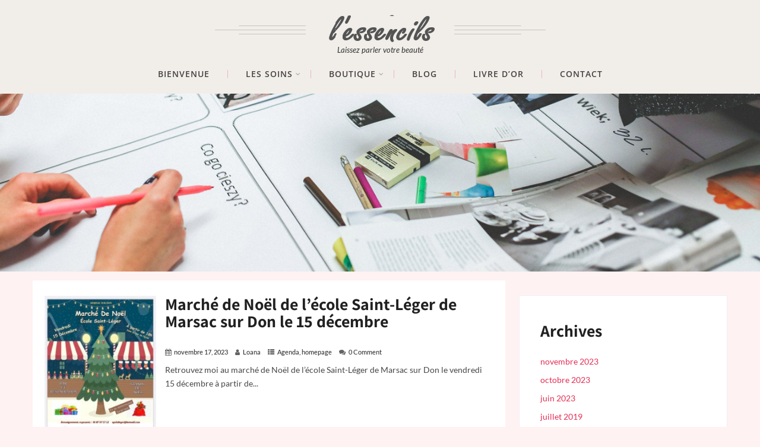

--- FILE ---
content_type: text/html; charset=UTF-8
request_url: https://l-essencils.fr/blog-right-sidebar/
body_size: 14946
content:
<!DOCTYPE html>
<html xmlns="http://www.w3.org/1999/xhtml" lang="fr-FR">
<head>
<meta http-equiv="Content-Type" content="text/html; charset=UTF-8" />	
<!--[if IE]><meta http-equiv="X-UA-Compatible" content="IE=edge,chrome=1"><![endif]-->
<meta name="viewport" content="width=device-width, initial-scale=1.0"/>
<link rel="profile" href="http://gmpg.org/xfn/11"/>
<link rel="pingback" href="https://l-essencils.fr/xmlrpc.php" /> 
<meta name='robots' content='index, follow, max-image-preview:large, max-snippet:-1, max-video-preview:-1' />

	<!-- This site is optimized with the Yoast SEO plugin v26.7 - https://yoast.com/wordpress/plugins/seo/ -->
	<title>Blog Right Sidebar - L&#039;essencils</title>
	<link rel="canonical" href="https://l-essencils.fr/blog-right-sidebar/" />
	<meta property="og:locale" content="fr_FR" />
	<meta property="og:type" content="article" />
	<meta property="og:title" content="Blog Right Sidebar - L&#039;essencils" />
	<meta property="og:url" content="https://l-essencils.fr/blog-right-sidebar/" />
	<meta property="og:site_name" content="L&#039;essencils" />
	<meta property="article:publisher" content="https://www.facebook.com/profile.php?id=100078729642188" />
	<meta name="twitter:card" content="summary_large_image" />
	<script type="application/ld+json" class="yoast-schema-graph">{"@context":"https://schema.org","@graph":[{"@type":"WebPage","@id":"https://l-essencils.fr/blog-right-sidebar/","url":"https://l-essencils.fr/blog-right-sidebar/","name":"Blog Right Sidebar - L&#039;essencils","isPartOf":{"@id":"https://l-essencils.fr/#website"},"datePublished":"2016-02-24T09:01:43+00:00","breadcrumb":{"@id":"https://l-essencils.fr/blog-right-sidebar/#breadcrumb"},"inLanguage":"fr-FR","potentialAction":[{"@type":"ReadAction","target":["https://l-essencils.fr/blog-right-sidebar/"]}]},{"@type":"BreadcrumbList","@id":"https://l-essencils.fr/blog-right-sidebar/#breadcrumb","itemListElement":[{"@type":"ListItem","position":1,"name":"Accueil","item":"https://l-essencils.fr/"},{"@type":"ListItem","position":2,"name":"Blog Right Sidebar"}]},{"@type":"WebSite","@id":"https://l-essencils.fr/#website","url":"https://l-essencils.fr/","name":"L'essencils","description":" Laissez parler votre beauté","publisher":{"@id":"https://l-essencils.fr/#/schema/person/fb066ca540f96af5248c14b5b79c81a7"},"potentialAction":[{"@type":"SearchAction","target":{"@type":"EntryPoint","urlTemplate":"https://l-essencils.fr/?s={search_term_string}"},"query-input":{"@type":"PropertyValueSpecification","valueRequired":true,"valueName":"search_term_string"}}],"inLanguage":"fr-FR"},{"@type":["Person","Organization"],"@id":"https://l-essencils.fr/#/schema/person/fb066ca540f96af5248c14b5b79c81a7","name":"Loana","image":{"@type":"ImageObject","inLanguage":"fr-FR","@id":"https://l-essencils.fr/#/schema/person/image/","url":"https://secure.gravatar.com/avatar/5828117811e6e28fc799f36f0eb6a5641cb3667452c8a22cb5dd32a238dfd470?s=96&d=mm&r=g","contentUrl":"https://secure.gravatar.com/avatar/5828117811e6e28fc799f36f0eb6a5641cb3667452c8a22cb5dd32a238dfd470?s=96&d=mm&r=g","caption":"Loana"},"logo":{"@id":"https://l-essencils.fr/#/schema/person/image/"},"sameAs":["https://l-essencils.fr","https://www.facebook.com/profile.php?id=100078729642188","https://www.instagram.com/lessenc_cils/"]}]}</script>
	<!-- / Yoast SEO plugin. -->


<link rel='dns-prefetch' href='//fonts.bunny.net' />
<link rel="alternate" type="application/rss+xml" title="L&#039;essencils &raquo; Flux" href="https://l-essencils.fr/feed/" />
<link rel="alternate" type="application/rss+xml" title="L&#039;essencils &raquo; Flux des commentaires" href="https://l-essencils.fr/comments/feed/" />
<link rel="alternate" title="oEmbed (JSON)" type="application/json+oembed" href="https://l-essencils.fr/wp-json/oembed/1.0/embed?url=https%3A%2F%2Fl-essencils.fr%2Fblog-right-sidebar%2F" />
<link rel="alternate" title="oEmbed (XML)" type="text/xml+oembed" href="https://l-essencils.fr/wp-json/oembed/1.0/embed?url=https%3A%2F%2Fl-essencils.fr%2Fblog-right-sidebar%2F&#038;format=xml" />
<style id='wp-img-auto-sizes-contain-inline-css' type='text/css'>
img:is([sizes=auto i],[sizes^="auto," i]){contain-intrinsic-size:3000px 1500px}
/*# sourceURL=wp-img-auto-sizes-contain-inline-css */
</style>

<link rel='stylesheet' id='skt_blocks-style-css-css' href='https://l-essencils.fr/wp-content/plugins/skt-blocks/dist/skt-blocks-style.css?ver=1750213290' type='text/css' media='all' />
<style id='wp-emoji-styles-inline-css' type='text/css'>

	img.wp-smiley, img.emoji {
		display: inline !important;
		border: none !important;
		box-shadow: none !important;
		height: 1em !important;
		width: 1em !important;
		margin: 0 0.07em !important;
		vertical-align: -0.1em !important;
		background: none !important;
		padding: 0 !important;
	}
/*# sourceURL=wp-emoji-styles-inline-css */
</style>
<link rel='stylesheet' id='wp-block-library-css' href='https://l-essencils.fr/wp-includes/css/dist/block-library/style.min.css?ver=6.9' type='text/css' media='all' />
<style id='wp-block-archives-inline-css' type='text/css'>
.wp-block-archives{box-sizing:border-box}.wp-block-archives-dropdown label{display:block}
/*# sourceURL=https://l-essencils.fr/wp-includes/blocks/archives/style.min.css */
</style>
<style id='wp-block-categories-inline-css' type='text/css'>
.wp-block-categories{box-sizing:border-box}.wp-block-categories.alignleft{margin-right:2em}.wp-block-categories.alignright{margin-left:2em}.wp-block-categories.wp-block-categories-dropdown.aligncenter{text-align:center}.wp-block-categories .wp-block-categories__label{display:block;width:100%}
/*# sourceURL=https://l-essencils.fr/wp-includes/blocks/categories/style.min.css */
</style>
<style id='wp-block-heading-inline-css' type='text/css'>
h1:where(.wp-block-heading).has-background,h2:where(.wp-block-heading).has-background,h3:where(.wp-block-heading).has-background,h4:where(.wp-block-heading).has-background,h5:where(.wp-block-heading).has-background,h6:where(.wp-block-heading).has-background{padding:1.25em 2.375em}h1.has-text-align-left[style*=writing-mode]:where([style*=vertical-lr]),h1.has-text-align-right[style*=writing-mode]:where([style*=vertical-rl]),h2.has-text-align-left[style*=writing-mode]:where([style*=vertical-lr]),h2.has-text-align-right[style*=writing-mode]:where([style*=vertical-rl]),h3.has-text-align-left[style*=writing-mode]:where([style*=vertical-lr]),h3.has-text-align-right[style*=writing-mode]:where([style*=vertical-rl]),h4.has-text-align-left[style*=writing-mode]:where([style*=vertical-lr]),h4.has-text-align-right[style*=writing-mode]:where([style*=vertical-rl]),h5.has-text-align-left[style*=writing-mode]:where([style*=vertical-lr]),h5.has-text-align-right[style*=writing-mode]:where([style*=vertical-rl]),h6.has-text-align-left[style*=writing-mode]:where([style*=vertical-lr]),h6.has-text-align-right[style*=writing-mode]:where([style*=vertical-rl]){rotate:180deg}
/*# sourceURL=https://l-essencils.fr/wp-includes/blocks/heading/style.min.css */
</style>
<style id='wp-block-group-inline-css' type='text/css'>
.wp-block-group{box-sizing:border-box}:where(.wp-block-group.wp-block-group-is-layout-constrained){position:relative}
/*# sourceURL=https://l-essencils.fr/wp-includes/blocks/group/style.min.css */
</style>
<style id='wp-block-paragraph-inline-css' type='text/css'>
.is-small-text{font-size:.875em}.is-regular-text{font-size:1em}.is-large-text{font-size:2.25em}.is-larger-text{font-size:3em}.has-drop-cap:not(:focus):first-letter{float:left;font-size:8.4em;font-style:normal;font-weight:100;line-height:.68;margin:.05em .1em 0 0;text-transform:uppercase}body.rtl .has-drop-cap:not(:focus):first-letter{float:none;margin-left:.1em}p.has-drop-cap.has-background{overflow:hidden}:root :where(p.has-background){padding:1.25em 2.375em}:where(p.has-text-color:not(.has-link-color)) a{color:inherit}p.has-text-align-left[style*="writing-mode:vertical-lr"],p.has-text-align-right[style*="writing-mode:vertical-rl"]{rotate:180deg}
/*# sourceURL=https://l-essencils.fr/wp-includes/blocks/paragraph/style.min.css */
</style>
<style id='global-styles-inline-css' type='text/css'>
:root{--wp--preset--aspect-ratio--square: 1;--wp--preset--aspect-ratio--4-3: 4/3;--wp--preset--aspect-ratio--3-4: 3/4;--wp--preset--aspect-ratio--3-2: 3/2;--wp--preset--aspect-ratio--2-3: 2/3;--wp--preset--aspect-ratio--16-9: 16/9;--wp--preset--aspect-ratio--9-16: 9/16;--wp--preset--color--black: #000000;--wp--preset--color--cyan-bluish-gray: #abb8c3;--wp--preset--color--white: #ffffff;--wp--preset--color--pale-pink: #f78da7;--wp--preset--color--vivid-red: #cf2e2e;--wp--preset--color--luminous-vivid-orange: #ff6900;--wp--preset--color--luminous-vivid-amber: #fcb900;--wp--preset--color--light-green-cyan: #7bdcb5;--wp--preset--color--vivid-green-cyan: #00d084;--wp--preset--color--pale-cyan-blue: #8ed1fc;--wp--preset--color--vivid-cyan-blue: #0693e3;--wp--preset--color--vivid-purple: #9b51e0;--wp--preset--gradient--vivid-cyan-blue-to-vivid-purple: linear-gradient(135deg,rgb(6,147,227) 0%,rgb(155,81,224) 100%);--wp--preset--gradient--light-green-cyan-to-vivid-green-cyan: linear-gradient(135deg,rgb(122,220,180) 0%,rgb(0,208,130) 100%);--wp--preset--gradient--luminous-vivid-amber-to-luminous-vivid-orange: linear-gradient(135deg,rgb(252,185,0) 0%,rgb(255,105,0) 100%);--wp--preset--gradient--luminous-vivid-orange-to-vivid-red: linear-gradient(135deg,rgb(255,105,0) 0%,rgb(207,46,46) 100%);--wp--preset--gradient--very-light-gray-to-cyan-bluish-gray: linear-gradient(135deg,rgb(238,238,238) 0%,rgb(169,184,195) 100%);--wp--preset--gradient--cool-to-warm-spectrum: linear-gradient(135deg,rgb(74,234,220) 0%,rgb(151,120,209) 20%,rgb(207,42,186) 40%,rgb(238,44,130) 60%,rgb(251,105,98) 80%,rgb(254,248,76) 100%);--wp--preset--gradient--blush-light-purple: linear-gradient(135deg,rgb(255,206,236) 0%,rgb(152,150,240) 100%);--wp--preset--gradient--blush-bordeaux: linear-gradient(135deg,rgb(254,205,165) 0%,rgb(254,45,45) 50%,rgb(107,0,62) 100%);--wp--preset--gradient--luminous-dusk: linear-gradient(135deg,rgb(255,203,112) 0%,rgb(199,81,192) 50%,rgb(65,88,208) 100%);--wp--preset--gradient--pale-ocean: linear-gradient(135deg,rgb(255,245,203) 0%,rgb(182,227,212) 50%,rgb(51,167,181) 100%);--wp--preset--gradient--electric-grass: linear-gradient(135deg,rgb(202,248,128) 0%,rgb(113,206,126) 100%);--wp--preset--gradient--midnight: linear-gradient(135deg,rgb(2,3,129) 0%,rgb(40,116,252) 100%);--wp--preset--font-size--small: 13px;--wp--preset--font-size--medium: 20px;--wp--preset--font-size--large: 36px;--wp--preset--font-size--x-large: 42px;--wp--preset--spacing--20: 0.44rem;--wp--preset--spacing--30: 0.67rem;--wp--preset--spacing--40: 1rem;--wp--preset--spacing--50: 1.5rem;--wp--preset--spacing--60: 2.25rem;--wp--preset--spacing--70: 3.38rem;--wp--preset--spacing--80: 5.06rem;--wp--preset--shadow--natural: 6px 6px 9px rgba(0, 0, 0, 0.2);--wp--preset--shadow--deep: 12px 12px 50px rgba(0, 0, 0, 0.4);--wp--preset--shadow--sharp: 6px 6px 0px rgba(0, 0, 0, 0.2);--wp--preset--shadow--outlined: 6px 6px 0px -3px rgb(255, 255, 255), 6px 6px rgb(0, 0, 0);--wp--preset--shadow--crisp: 6px 6px 0px rgb(0, 0, 0);}:where(.is-layout-flex){gap: 0.5em;}:where(.is-layout-grid){gap: 0.5em;}body .is-layout-flex{display: flex;}.is-layout-flex{flex-wrap: wrap;align-items: center;}.is-layout-flex > :is(*, div){margin: 0;}body .is-layout-grid{display: grid;}.is-layout-grid > :is(*, div){margin: 0;}:where(.wp-block-columns.is-layout-flex){gap: 2em;}:where(.wp-block-columns.is-layout-grid){gap: 2em;}:where(.wp-block-post-template.is-layout-flex){gap: 1.25em;}:where(.wp-block-post-template.is-layout-grid){gap: 1.25em;}.has-black-color{color: var(--wp--preset--color--black) !important;}.has-cyan-bluish-gray-color{color: var(--wp--preset--color--cyan-bluish-gray) !important;}.has-white-color{color: var(--wp--preset--color--white) !important;}.has-pale-pink-color{color: var(--wp--preset--color--pale-pink) !important;}.has-vivid-red-color{color: var(--wp--preset--color--vivid-red) !important;}.has-luminous-vivid-orange-color{color: var(--wp--preset--color--luminous-vivid-orange) !important;}.has-luminous-vivid-amber-color{color: var(--wp--preset--color--luminous-vivid-amber) !important;}.has-light-green-cyan-color{color: var(--wp--preset--color--light-green-cyan) !important;}.has-vivid-green-cyan-color{color: var(--wp--preset--color--vivid-green-cyan) !important;}.has-pale-cyan-blue-color{color: var(--wp--preset--color--pale-cyan-blue) !important;}.has-vivid-cyan-blue-color{color: var(--wp--preset--color--vivid-cyan-blue) !important;}.has-vivid-purple-color{color: var(--wp--preset--color--vivid-purple) !important;}.has-black-background-color{background-color: var(--wp--preset--color--black) !important;}.has-cyan-bluish-gray-background-color{background-color: var(--wp--preset--color--cyan-bluish-gray) !important;}.has-white-background-color{background-color: var(--wp--preset--color--white) !important;}.has-pale-pink-background-color{background-color: var(--wp--preset--color--pale-pink) !important;}.has-vivid-red-background-color{background-color: var(--wp--preset--color--vivid-red) !important;}.has-luminous-vivid-orange-background-color{background-color: var(--wp--preset--color--luminous-vivid-orange) !important;}.has-luminous-vivid-amber-background-color{background-color: var(--wp--preset--color--luminous-vivid-amber) !important;}.has-light-green-cyan-background-color{background-color: var(--wp--preset--color--light-green-cyan) !important;}.has-vivid-green-cyan-background-color{background-color: var(--wp--preset--color--vivid-green-cyan) !important;}.has-pale-cyan-blue-background-color{background-color: var(--wp--preset--color--pale-cyan-blue) !important;}.has-vivid-cyan-blue-background-color{background-color: var(--wp--preset--color--vivid-cyan-blue) !important;}.has-vivid-purple-background-color{background-color: var(--wp--preset--color--vivid-purple) !important;}.has-black-border-color{border-color: var(--wp--preset--color--black) !important;}.has-cyan-bluish-gray-border-color{border-color: var(--wp--preset--color--cyan-bluish-gray) !important;}.has-white-border-color{border-color: var(--wp--preset--color--white) !important;}.has-pale-pink-border-color{border-color: var(--wp--preset--color--pale-pink) !important;}.has-vivid-red-border-color{border-color: var(--wp--preset--color--vivid-red) !important;}.has-luminous-vivid-orange-border-color{border-color: var(--wp--preset--color--luminous-vivid-orange) !important;}.has-luminous-vivid-amber-border-color{border-color: var(--wp--preset--color--luminous-vivid-amber) !important;}.has-light-green-cyan-border-color{border-color: var(--wp--preset--color--light-green-cyan) !important;}.has-vivid-green-cyan-border-color{border-color: var(--wp--preset--color--vivid-green-cyan) !important;}.has-pale-cyan-blue-border-color{border-color: var(--wp--preset--color--pale-cyan-blue) !important;}.has-vivid-cyan-blue-border-color{border-color: var(--wp--preset--color--vivid-cyan-blue) !important;}.has-vivid-purple-border-color{border-color: var(--wp--preset--color--vivid-purple) !important;}.has-vivid-cyan-blue-to-vivid-purple-gradient-background{background: var(--wp--preset--gradient--vivid-cyan-blue-to-vivid-purple) !important;}.has-light-green-cyan-to-vivid-green-cyan-gradient-background{background: var(--wp--preset--gradient--light-green-cyan-to-vivid-green-cyan) !important;}.has-luminous-vivid-amber-to-luminous-vivid-orange-gradient-background{background: var(--wp--preset--gradient--luminous-vivid-amber-to-luminous-vivid-orange) !important;}.has-luminous-vivid-orange-to-vivid-red-gradient-background{background: var(--wp--preset--gradient--luminous-vivid-orange-to-vivid-red) !important;}.has-very-light-gray-to-cyan-bluish-gray-gradient-background{background: var(--wp--preset--gradient--very-light-gray-to-cyan-bluish-gray) !important;}.has-cool-to-warm-spectrum-gradient-background{background: var(--wp--preset--gradient--cool-to-warm-spectrum) !important;}.has-blush-light-purple-gradient-background{background: var(--wp--preset--gradient--blush-light-purple) !important;}.has-blush-bordeaux-gradient-background{background: var(--wp--preset--gradient--blush-bordeaux) !important;}.has-luminous-dusk-gradient-background{background: var(--wp--preset--gradient--luminous-dusk) !important;}.has-pale-ocean-gradient-background{background: var(--wp--preset--gradient--pale-ocean) !important;}.has-electric-grass-gradient-background{background: var(--wp--preset--gradient--electric-grass) !important;}.has-midnight-gradient-background{background: var(--wp--preset--gradient--midnight) !important;}.has-small-font-size{font-size: var(--wp--preset--font-size--small) !important;}.has-medium-font-size{font-size: var(--wp--preset--font-size--medium) !important;}.has-large-font-size{font-size: var(--wp--preset--font-size--large) !important;}.has-x-large-font-size{font-size: var(--wp--preset--font-size--x-large) !important;}
/*# sourceURL=global-styles-inline-css */
</style>

<style id='classic-theme-styles-inline-css' type='text/css'>
/*! This file is auto-generated */
.wp-block-button__link{color:#fff;background-color:#32373c;border-radius:9999px;box-shadow:none;text-decoration:none;padding:calc(.667em + 2px) calc(1.333em + 2px);font-size:1.125em}.wp-block-file__button{background:#32373c;color:#fff;text-decoration:none}
/*# sourceURL=/wp-includes/css/classic-themes.min.css */
</style>
<link rel='stylesheet' id='dashicons-css' href='https://l-essencils.fr/wp-includes/css/dashicons.min.css?ver=6.9' type='text/css' media='all' />
<link rel='stylesheet' id='everest-forms-general-css' href='https://l-essencils.fr/wp-content/plugins/everest-forms/assets/css/everest-forms.css?ver=3.4.1' type='text/css' media='all' />
<link rel='stylesheet' id='jquery-intl-tel-input-css' href='https://l-essencils.fr/wp-content/plugins/everest-forms/assets/css/intlTelInput.css?ver=3.4.1' type='text/css' media='all' />
<link rel='stylesheet' id='sktbuilder-frontend-style-css' href='https://l-essencils.fr/wp-content/plugins/skt-builder/assets/css/sktbuilder-frontend-custom.css?ver=6.9' type='text/css' media='all' />
<link rel='stylesheet' id='sktbuilder-lib-style-css' href='https://l-essencils.fr/wp-content/plugins/skt-builder/sktbuilder/blocks/lib.css?ver=6.9' type='text/css' media='all' />
<link rel='stylesheet' id='sktbuilder-animations-css-css' href='https://l-essencils.fr/wp-content/plugins/skt-builder/sktbuilder/blocks/animation.css?ver=6.9' type='text/css' media='all' />
<link rel='stylesheet' id='owlcarousel-css-css' href='https://l-essencils.fr/wp-content/plugins/skt-builder/sktbuilder/blocks/owlcarousel/assets/owl.carousel.css?ver=6.9' type='text/css' media='all' />
<link rel='stylesheet' id='glyphicons-css-css' href='https://l-essencils.fr/wp-content/plugins/skt-builder/sktbuilder/blocks/glyphicons/assets/css/glyphicons.css?ver=6.9' type='text/css' media='all' />
<link rel='stylesheet' id='fontawesome-css-css' href='https://l-essencils.fr/wp-content/plugins/skt-builder/sktbuilder/blocks/fontawesome/assets/css/fontawesome.css?ver=6.9' type='text/css' media='all' />
<link rel='stylesheet' id='complete-style-css' href='https://l-essencils.fr/wp-content/themes/skt-girlie-pro/style.css?ver=6.9' type='text/css' media='all' />
<link rel='stylesheet' id='complete-style-core-css' href='https://l-essencils.fr/wp-content/themes/skt-girlie-pro/style_core.css?ver=6.9' type='text/css' media='all' />
<link rel='stylesheet' id='complete-animated_css-css' href='https://l-essencils.fr/wp-content/themes/skt-girlie-pro/assets/css/animate.min.css?ver=6.9' type='text/css' media='all' />
<link rel='stylesheet' id='complete-static_css-css' href='https://l-essencils.fr/wp-content/themes/skt-girlie-pro/assets/css/nivo-slider.css?ver=6.9' type='text/css' media='all' />
<link rel='stylesheet' id='complete-gallery_css-css' href='https://l-essencils.fr/wp-content/themes/skt-girlie-pro/assets/css/prettyPhoto.css?ver=6.9' type='text/css' media='all' />
<link rel='stylesheet' id='complete-awesome_css-css' href='https://l-essencils.fr/wp-content/themes/skt-girlie-pro/assets/fonts/font-awesome.css?ver=6.9' type='text/css' media='all' />
<link rel='stylesheet' id='complete_fonts-css' href='//fonts.bunny.net/css?family=Lato%3Aregular%2Citalic%2C900%2C700%2C300%2C100%7CMontserrat%3Aregular%2Citalic%2C900%2C800%2C700%2C600%2C500%2C300%2C200%2C100%7CAssistant%3Aregular%2C800%2C700%2C600%2C500%2C300%2C200%7CPacifico%3Aregular%7COpen+Sans%3Aregular%2Citalic%2C800%2C700%2C600%2C300%26subset%3Dlatin%2C' type='text/css' media='screen' />
<script type="text/javascript" src="https://l-essencils.fr/wp-includes/js/jquery/jquery.min.js?ver=3.7.1" id="jquery-core-js"></script>
<script type="text/javascript" src="https://l-essencils.fr/wp-includes/js/jquery/jquery-migrate.min.js?ver=3.4.1" id="jquery-migrate-js"></script>
<script type="text/javascript" src="https://l-essencils.fr/wp-content/plugins/skt-builder/assets/js/sktbuilder-frontend-custom-front.js?ver=6.9" id="sktbuilder-frontend-custom-front-js"></script>
<script type="text/javascript" src="https://l-essencils.fr/wp-content/themes/skt-girlie-pro/assets/js/complete.js?ver=1" id="complete_js-js"></script>
<script type="text/javascript" src="https://l-essencils.fr/wp-content/themes/skt-girlie-pro/assets/js/other.js?ver=1" id="complete_otherjs-js"></script>
<script type="text/javascript" src="https://l-essencils.fr/wp-content/themes/skt-girlie-pro/assets/js/jquery.bxslider.min.js?ver=1" id="complete_testimonialjs-js"></script>
<script type="text/javascript" src="https://l-essencils.fr/wp-content/themes/skt-girlie-pro/assets/js/jquery.quicksand.js?ver=1" id="complete_galjs1-js"></script>
<script type="text/javascript" src="https://l-essencils.fr/wp-content/themes/skt-girlie-pro/assets/js/script.js?ver=1" id="complete_galjs3-js"></script>
<script type="text/javascript" src="https://l-essencils.fr/wp-content/themes/skt-girlie-pro/assets/js/counterup.min.js?ver=1" id="complete_count-js"></script>
<script type="text/javascript" src="https://l-essencils.fr/wp-content/themes/skt-girlie-pro/assets/js/jquery.prettyPhoto.js?ver=1" id="complete_galjs4-js"></script>
<link rel="https://api.w.org/" href="https://l-essencils.fr/wp-json/" /><link rel="alternate" title="JSON" type="application/json" href="https://l-essencils.fr/wp-json/wp/v2/pages/279" /><link rel="EditURI" type="application/rsd+xml" title="RSD" href="https://l-essencils.fr/xmlrpc.php?rsd" />
<meta name="generator" content="WordPress 6.9" />
<meta name="generator" content="Everest Forms 3.4.1" />
<link rel='shortlink' href='https://l-essencils.fr/?p=279' />
<style type="text/css">

/*Fixed Background*/

	/*BOXED LAYOUT*/
	.site_boxed .layer_wrapper, body.home.site_boxed #slidera{width:83.5%; float:left; margin:0 8.25%;
	background: #ffffff;}
	.site_boxed .stat_bg, .site_boxed .stat_bg_overlay{width: 83.5%;}
	.site_boxed .social_buttons{background: #ffffff;}
	.site_boxed .center {width: 95%!important;margin: 0 auto;}
	.site_boxed .head_top .center{ width:95%!important;}



/*Site Content Text Style*/
body, input, textarea{ 
	font-family:Lato; 	font-size:14px; }

.single_post .single_post_content .tabs li a:link, .single_post .single_post_content .tabs li a:visited{ color:#484747;}

.page_head{ background:#545556; color:#555555;}
.page_head .postitle{color:#555555;}	
.page_head .layerbread a:link, .page_head .layerbread a:visited{color:#555555;}	
.page_head_bg{background:url(https://l-essencils.fr/wp-content/themes/skt-girlie-pro/images/default-header-img.jpg);}


/*Feattured Boxes Section*/
.featured_area_bg{background:url();}
.featured_area{background-color:#f2f2f2;}
.featured_block img{height:70px;; width:70px;} 
.featured_block{background-color:#ffffff;}

.expanding-grid .spacer{background-color:#e42e54;}
.expand-left h2, .expand-left{color:#000000;}

.headingseperator h3{color:#000000;}
.headingseperator h3::after{border-bottom-color:#e42e54;}

.expanding-grid .links > li a.active:after{border-bottom-color:#e42e54;}

.squarebox{background-color:#ffffff;}
.squarebox:hover{background-color:#79ab9f;}
.squaretitle{color:#000000;}

.perfectbox{background-color:#ffffff; border-color:#eaeaea;}
.perfectborder:hover, .perfectbox:hover{border-color:#e42e54 !important;}

.post_block_style3{background-color:#ffffff; border-color:#eaeaea;}
.post_block_style3:before{background:#9f9f9f;}

.post_block_style4 .posts4content{background-color:#f9f9f9;}
.post_block_style4 .posts4content{color:#444343;}

/*-----------------------------COLORS------------------------------------*/
		/*Header Color*/
		.header{background-color: rgba(241,238,233, 1);}
		
		 
		
		
				
		/*Head Top Bar Color*/
		.head-info-area{background:#e42e54;}
		
				
		@media screen and (max-width: 480px){
		.home.has_trans_header .header{ background:#f1eee9!important;}
		}
		/*LOGO*/
		.logo img{height:52px;; width:557px;; margin-top:0px;;} 

				.logo h2, .logo h1, .logo h2 a:link, .logo h2 a:visited, .logo h1 a:link, .logo h1 a:visited, .logo h2 a:hover, .logo h1 a:hover{ 
			font-family:'Montserrat'; 			font-size:30px;			color:#2f2f2f;
		}
		/*HEADER TEXT BAR*/
				.head-info-area, .head-info-area a:link, .head-info-area a:visited{ 
			font-family:'Assistant'; 			font-size:15px;			color:#ffffff;
		}	
		
		.head-info-area span i{color:#ffffff;}
		
		.head-info-area a:hover, .head-info-area .social-icons a:hover, .head-info-area strong a:hover{ 
			color:#161616;
		}		
		.head-info-area strong a{ 
			color:#ffffff !important;
		}
					.header.type1 #topmenu, .header.type2 #topmenu{margin-right:0;}
				
		
		a:link, a:visited{color:#e42e54;}
		a:hover{color:#ff8800;}		
		
		/*Slider Title*/
				.title{ 
			font-family:'Lato'; 			font-size:19px;			color:#ffffff;
		}	
		
		.title span{border-top-color:#ffffff;}
		
				.slidedesc{ 
			font-family:'Pacifico'; 			font-size:70px;			color:#ffffff;
		}	
		
				.slidebtn{ 
			font-family:'Assistant'; 			font-size:14px;;
		}
		.slidebtn a{ 
			color:#ffffff; background-color:#e42e54;
		}
		.slidebtn a:hover{background-color:#212121}	
		.nivo-controlNav a{background-color:#fbc8d3; border-color:#fbc8d3 !important; }
		.nivo-controlNav a.active{background-color:#ffffff}
		
		a.nivo-prevNav:hover, a.nivo-nextNav:hover{			
							background-color:;
					
			color:#ffffff		}	
		
		/* Global H1 */	
						h1, h1 a:link, h1 a:visited{ 
			font-family:'Assistant'; 			font-size:32px;			color:#212121;
		}
		
		h1 a:hover{ 
			color:#e42e54;
		}
		
		/* Global H2 */	
						h2, h2 a:link, h2 a:visited{ 
			font-family:'Assistant'; 			font-size:28px;		color:#212121;
		}
		
		h2 a:hover{ 
			color:#e42e54;
		}
		
		/* Global H3 */	
						h3, h3 a:link, h3 a:visited{ 
			font-family:'Assistant'; 			font-size:22px;		color:#212121;
		}
		
		h3 a:hover{ 
			color:#e42e54;
		}
		
		/* Global H4 */	
						h4, h4 a:link, h4 a:visited{ 
			font-family:'Assistant'; 			font-size:20px;		color:#212121;
		}
		
		h4 a:hover{ 
			color:#e42e54;
		}	
		
		/* Global H5 */	
						h5, h5 a:link, h5 a:visited{ 
			font-family:'Assistant'; 			font-size:18px;		color:#212121;
		}
		
		h5 a:hover, .expanding-grid .links > li:hover h5{ 
			color:#e42e54;
		}	
		
		/* Global H6 */	
						h6, h6 a:link, h6 a:visited{ 
			font-family:'Assistant'; 			font-size:17px;		color:#212121;
		}
		
		h6 a:hover{ 
			color:#e42e54;
		}
		
		/* Post Meta Color */
		.post_block_style1_meta, .post_block_style1_meta a:link, .post_block_style1_meta a:visited, .post_block_style2_meta, .post_block_style2_meta a:link, .post_block_style2_meta a:visited, .single_metainfo, .single_metainfo a:link, .single_metainfo a:visited{ 
			color:#212121;
		}
		
		/* Team Box Background Color */
		.team-infobox{background-color:#ffffff;}
		.team-infobox h5:after{border-color:#e42e54;}
 
		/* Social Icon Background Color */
		.social-icons a:link, .social-icons a:visited{ 
			background-color:#1c1c1c;
			color:#ffffff !important;
		}	
		
		/* Social Icon Hover Background Color */
		.social-icons a:hover{ 
			background-color:#e42e54;
		}
		
		
		
		/* Gallery Filter Active Bgcolor */
		li.active a:link, li.active a:visited{ 
			background-color:#e42e54;
			color:#ffffff !important;
		}	
		
		/* Gallery Filter Active Bgcolor */
		.portfolio-categ li a:link, .portfolio-categ li a:visited{ 
			color:#000000;
		}			
		
		/* Skills Bar Background Color */
		.skill-bg{ 
			background-color:#f8f8f8;
		}	
		
		/* Skills Bar Text Color */
		.skillbar-title{ 
			color:#ffffff;
		}			
															
		#simple-menu{color:#434242;}
		body.home.has_trans_header #simple-menu{color:#fff;}
		span.desc{color:#2f2f2f;}

		/*MENU Text Color*/
		#topmenu ul li a:link, #topmenu ul li a:visited{color:#434242;}
		#topmenu ul li.menu_hover a:link, #topmenu ul li.menu_hover a:visited{border-color:#e42e54;}
		#topmenu ul li.menu_hover>a:link, #topmenu ul li.menu_hover>a:visited, body.has_trans_header.home #topmenu ul li.menu_hover>a:link, body.has_trans_header.home #topmenu ul li.menu_hover>a:visited{color:#e42e54;}
		#topmenu ul li.current-menu-item>a:link, #topmenu ul li.current-menu-item>a:visited, #topmenu ul li.current-menu-parent>a:link, #topmenu ul li.current_page_parent>a:visited, #topmenu ul li.current-menu-ancestor>a:link, #topmenu ul li.current-menu-ancestor>a:visited{color:#e42e54;}
		#topmenu ul li ul{border-color:#e42e54 transparent transparent transparent;}
		#topmenu ul.menu>li:hover:after{background-color:#e42e54;}
		#topmenu ul li ul li a:hover{color:#e42e54;}
		
		#topmenu ul.menu ul li{background-color:#f1eee9;}		
		
		#topmenu ul.sub-menu li a, #topmenu ul.children li a{color:#434242;}	
	

		.sidr{ background-color:#383939;}
		.pad_menutitle{ background-color:#e42e54;}
		.sidr ul li a, .sidr ul li span, .sidr ul li ul li a, .sidr ul li ul li span{color:#FFFFFF;}	
		
		#simple-menu .fa-bars{color:#212121 !important;}
		.pad_menutitle .fa-bars, .pad_menutitle .fa-times{color:#ffffff !important;}				

		.head_soc .social_bookmarks a:link, .head_soc .social_bookmarks a:visited{color:#434242;}
		.head_soc .social_bookmarks.bookmark_hexagon a:before {border-bottom-color: rgba(67,66,66, 0.3)!important;}
		.head_soc .social_bookmarks.bookmark_hexagon a i {background:rgba(67,66,66, 0.3)!important;}
		.head_soc .social_bookmarks.bookmark_hexagon a:after { border-top-color:rgba(67,66,66, 0.3)!important;}
		

		/*BASE Color*/
		.widget_border, .heading_border, #wp-calendar #today, .thn_post_wrap .more-link:hover, .moretag:hover, .search_term #searchsubmit, .error_msg #searchsubmit, #searchsubmit, .complete_pagenav a:hover, .nav-box a:hover .left_arro, .nav-box a:hover .right_arro, .pace .pace-progress, .homeposts_title .menu_border, span.widget_border, .ast_login_widget #loginform #wp-submit, .prog_wrap, .lts_layout1 a.image, .lts_layout2 a.image, .lts_layout3 a.image, .rel_tab:hover .related_img, .wpcf7-submit, .woo-slider #post_slider li.sale .woo_sale, .nivoinner .slide_button_wrap .lts_button, #accordion .slide_button_wrap .lts_button, .img_hover, p.form-submit #submit, .optimposts .type-product a.button.add_to_cart_button, .post_block_style4 span.spanmonth, .search-box input[type="search"]{background:#e42e54;} 
		
		.share_active, .comm_auth a, .logged-in-as a, .citeping a, .lay3 h2 a:hover, .lay4 h2 a:hover, .lay5 .postitle a:hover, .nivo-caption p a, .acord_text p a, .org_comment a, .org_ping a, .contact_submit input:hover, .widget_calendar td a, .ast_biotxt a, .ast_bio .ast_biotxt h3, .lts_layout2 .listing-item h2 a:hover, .lts_layout3 .listing-item h2 a:hover, .lts_layout4 .listing-item h2 a:hover, .lts_layout5 .listing-item h2 a:hover, .rel_tab:hover .rel_hover, .post-password-form input[type~=submit], .bio_head h3, .blog_mo a:hover, .ast_navigation a:hover, .lts_layout4 .blog_mo a:hover{color:#e42e54;}
		#home_widgets .widget .thn_wgt_tt, #sidebar .widget .thn_wgt_tt, #footer .widget .thn_wgt_tt, .astwt_iframe a, .ast_bio .ast_biotxt h3, .ast_bio .ast_biotxt a, .nav-box a span, .lay2 h2.postitle:hover a{color:#e42e54;}
		.pace .pace-activity{border-top-color: #e42e54!important;border-left-color: #e42e54!important;}
		.pace .pace-progress-inner{box-shadow: 0 0 10px #e42e54, 0 0 5px #e42e54;
		  -webkit-box-shadow: 0 0 10px #e42e54, 0 0 5px #e42e54;
		  -moz-box-shadow: 0 0 10px #e42e54, 0 0 5px #e42e54;}
		
		.fotorama__thumb-border, .ast_navigation a:hover{ border-color:#e42e54!important;}
		
		
		/*Text Color on BASE COLOR Element*/
		.icon_round a, #wp-calendar #today, .moretag:hover, .search_term #searchsubmit, .error_msg #searchsubmit, .complete_pagenav a:hover, .ast_login_widget #loginform #wp-submit, #searchsubmit, .prog_wrap, .rel_tab .related_img i, .lay1 h2.postitle a, .nivoinner .slide_button_wrap .lts_button, #accordion .slide_button_wrap .lts_button, .lts_layout1 .icon_wrap a, .lts_layout2 .icon_wrap a, .lts_layout3 .icon_wrap a, .lts_layout1 .icon_wrap a:hover, .post_block_style4 span.spanmonth{color:#FFFFFF;}
		.thn_post_wrap .listing-item .moretag:hover, body .lts_layout1 .listing-item .title, .lts_layout2 .img_wrap .complete_plus, .img_hover .icon_wrap a, body .thn_post_wrap .lts_layout1 .icon_wrap a, .wpcf7-submit, .woo-slider #post_slider li.sale .woo_sale, p.form-submit #submit, .optimposts .type-product a.button.add_to_cart_button{color:#FFFFFF;}




/*Sidebar Widget Background Color */
#sidebar .widget{ background:#FFFFFF;}
#sidebar .widget_wrap{border-color:#eeeff5;}
/*Widget Title Color */
#sidebar .widget-title, #sidebar .widget-title a{color:#666666;}

#sidebar #sidebar .widget, #sidebar .widget .widget_wrap{ color:#999999;}
#sidebar .widget .widgettitle, #sidebar .widget .widgettitle a:link, #sidebar .widget .widgettitle a:visited{font-size:16px;}

#sidebar .widget li a, #sidebar .widget a{ color:#e42e54;}
#sidebar .widget li a:hover, #sidebar .widget a:hover{ color:#999999;}


.flipcard .front{background-color:#ffffff; border-color:#e0e0e0;}

.flipcard .back{background-color:#f7f7f7; border-color:#000000;}

.divider5 span, .divider6 span{background-color:#8c8b8b;}
.divider1, .divider2, .divider3, .divider4, .divider5, .divider6, .fusion-title .title-sep, .fusion-title.sep-underline, .product .product-border, .fusion-title .title-sep{border-color:#8c8b8b;}

.timeline-both-side li .timeline-description{background-color:#ffffff;}

.timeline-both-side:before, .timeline-both-side li .border-line, .timeline-both-side li .border-line:before{background-color:#dedede;}

.timeline-both-side:after, .timeline-both-side li .timeline-description{border-color:#dedede;}
.griditem{background-color:#ffffff;}
.griditem{border-color:#cccccc;}

.serviceboxbg{background:rgba(10,122,216, 0.8); border-right-color:#30a0fd;}
.serviceboxbg:hover{background-color:#ff8800;}
.servicebox h3, .serviceboxbg p{color:#ffffff !important;}
.sktgo, .sktgo:hover{background-color:#ffffff;}

#footer .footercols1 h3, #footer .footercols2 h3, #footer .footercols3 h3, #footer .footercols4 h3{color:#ffffff;}
#footer .footercols1 h3:after, #footer .footercols2 h3:after, #footer .footercols3 h3:after, #footer .footercols4 h3:after{border-color: #ffffff;}

#footer .contact-info{background:;}
#footer .contact-info .box i{color:;}
#footer .contact-info .box h5{color:;}
#footer .contact-info .box p{color:;}
#footer .contact-info .box i::after{background:;}
#footer .contact-info .box{border-right-color:;}


/*FOOTER WIDGET COLORS*/
#footer{background: #303030;}



#footer .footercols1, #footer .footercols2, #footer .footercols3, #footer .footercols4, .footer-post-area ul li h4, .footer-post-area ul li h4 a:link, .footer-post-area ul li h4 a:visited, .footmenu li a, #footer ul.menu li a, #footer a{color:#f1eee9;}

.footmenu li a:hover, .footmenu li.current_page_item a, #footer ul.menu a:hover, #footer ul.menu li.current_page_item a, .footer-post-area ul li a:hover, #footer .rowfooter p span, #footer ul li.current-cat a{color: #e42e54 !important;}


/*COPYRIGHT COLORS*/
#copyright{background:rgba(60,60,60, 1);}
.copytext, .copytext a:link, .copytext a:visited{color: #f8f8f8;}
.foot_soc .social_bookmarks a:link, .foot_soc .social_bookmarks a:visited{color:#f8f8f8;}
.foot_soc .social_bookmarks.bookmark_hexagon a:before {border-bottom-color: rgba(248,248,248, 0.3);}
.foot_soc .social_bookmarks.bookmark_hexagon a i {background:rgba(248,248,248, 0.3);}
.foot_soc .social_bookmarks.bookmark_hexagon a:after { border-top-color:rgba(248,248,248, 0.3);}



/*-------------------------------------TYPOGRAPHY--------------------------------------*/

/*Post Titles and headings Font*/
.postitle, .product_title{ font-family:Lato;}

/*Menu Font*/
#topmenu ul li a{ font-family:Open Sans;}


#topmenu ul li a{text-transform:uppercase; letter-spacing:1px;}

#topmenu ul li a{font-size:14px;}
#topmenu ul li {line-height: 14px;}

/*Body Text Color*/
body, .home_cat a, .contact_submit input, .comment-form-comment textarea{ color:#484747;}
.single_post_content .tabs li a{ color:#484747;}
.thn_post_wrap .listing-item .moretag{ color:#484747;}
	
	

/*Post Title */
.postitle, .postitle a, .nav-box a, h3#comments, h3#comments_ping, .comment-reply-title, .related_h3, .nocomments, .lts_layout2 .listing-item h2 a, .lts_layout3 .listing-item h2 a, .lts_layout4 .listing-item h2 a, .author_inner h5, .product_title, .woocommerce-tabs h2, .related.products h2, .optimposts .type-product h2.postitle a, .woocommerce ul.products li.product h3{ text-decoration:none; color:#666666;}

/*Woocommerce*/
.optimposts .type-product a.button.add_to_cart_button:hover{background-color:#FFFFFF;color:#e42e54;} 
.optimposts .lay2_wrap .type-product span.price, .optimposts .lay3_wrap .type-product span.price, .optimposts .lay4_wrap  .type-product span.price, .optimposts .lay4_wrap  .type-product a.button.add_to_cart_button{color:#666666;}
.optimposts .lay2_wrap .type-product a.button.add_to_cart_button:before, .optimposts .lay3_wrap .type-product a.button.add_to_cart_button:before{color:#666666;}
.optimposts .lay2_wrap .type-product a.button.add_to_cart_button:hover:before, .optimposts .lay3_wrap .type-product a.button.add_to_cart_button:hover:before, .optimposts .lay4_wrap  .type-product h2.postitle a{color:#e42e54;}



@media screen and (max-width: 480px){
body.home.has_trans_header .header .logo h1 a:link, body.home.has_trans_header .header .logo h1 a:visited{ color:#2f2f2f!important;}
body.home.has_trans_header .header #simple-menu{color:#434242!important;}
}

/*USER'S CUSTOM CSS---------------------------------------------------------*/
/*---------------------------------------------------------*/
</style>

<!--[if IE]>
<style type="text/css">
.text_block_wrap, .home .lay1, .home .lay2, .home .lay3, .home .lay4, .home .lay5, .home_testi .looper, #footer .widgets{opacity:1!important;}
#topmenu ul li a{display: block;padding: 20px; background:url(#);}
</style>
<![endif]-->
<style type="text/css" id="custom-background-css">
body.custom-background { background-color: #fff2f2; }
</style>
	
<!-- This block is generated with the Responsive Blocks Library Plugin v2 (Responsive Gutenberg Blocks Library 2.5) - https://sktblocks.blazingthemes.com/ -->

<style id='rbea-frontend-styles'></style><link href="https://l-essencils.fr/wp-content/themes/skt-girlie-pro/assets/css/theme-responsive.css" rel="stylesheet" type="text/css" />
</head>

<body class="wp-singular page-template page-template-templates page-template-blog_template page-template-templatesblog_template-php page page-id-279 custom-background wp-theme-skt-girlie-pro everest-forms-no-js site_full not_frontpage">
<!--HEADER-->
<div class="header_wrap layer_wrapper">
		<!--HEADER STARTS-->
    <div class="header type4">
    <div class="centerlogo">
        <!--LOGO START-->
            <div class="logo">
                                    <a class="logoimga" title="L&#039;essencils" href="https://l-essencils.fr/"><img src="https://l-essencils.fr/wp-content/uploads/2023/05/logo-essencils.png" /></a>
                    <span class="desc"> Laissez parler votre beauté</span>
                            </div>
        <!--LOGO END-->
    </div>    
        <div class="centerlogoarea">
            <div class="head_inner">
            <!--MENU START--> 
                <!--MOBILE MENU START-->
                <a id="simple-menu" href="#sidr"><i class="fa-bars"></i></a>
                <!--MOBILE MENU END--> 
                <div id="topmenu" class="">
                <div class="menu-header"><ul id="menu-header_menu" class="menu"><li id="menu-item-4837" class="menu-item menu-item-type-post_type menu-item-object-page menu-item-home menu-item-4837"><a href="https://l-essencils.fr/">Bienvenue</a></li>
<li id="menu-item-4846" class="menu-item menu-item-type-custom menu-item-object-custom menu-item-has-children menu-item-4846"><a href="#">Les soins</a>
<ul class="sub-menu">
	<li id="menu-item-4843" class="menu-item menu-item-type-post_type menu-item-object-page menu-item-4843"><a href="https://l-essencils.fr/beaute-du-regard/">Beauté du regard</a></li>
	<li id="menu-item-4845" class="menu-item menu-item-type-post_type menu-item-object-page menu-item-4845"><a href="https://l-essencils.fr/beaute-des-mains/">Beauté des mains</a></li>
	<li id="menu-item-4844" class="menu-item menu-item-type-post_type menu-item-object-page menu-item-4844"><a href="https://l-essencils.fr/maquillage/">Maquillage</a></li>
	<li id="menu-item-4842" class="menu-item menu-item-type-post_type menu-item-object-page menu-item-4842"><a href="https://l-essencils.fr/soins-du-visage/">Soins du visage</a></li>
</ul>
</li>
<li id="menu-item-4847" class="menu-item menu-item-type-custom menu-item-object-custom menu-item-has-children menu-item-4847"><a href="#">Boutique</a>
<ul class="sub-menu">
	<li id="menu-item-4849" class="menu-item menu-item-type-post_type menu-item-object-page menu-item-4849"><a href="https://l-essencils.fr/mes-chouchous/">Mes chouchous</a></li>
	<li id="menu-item-4848" class="menu-item menu-item-type-post_type menu-item-object-page menu-item-4848"><a href="https://l-essencils.fr/vente-de-produits-cosmetiques/">Vente de produits cosmétiques</a></li>
</ul>
</li>
<li id="menu-item-4838" class="menu-item menu-item-type-post_type menu-item-object-page menu-item-4838"><a href="https://l-essencils.fr/blog/">Blog</a></li>
<li id="menu-item-4947" class="menu-item menu-item-type-post_type menu-item-object-page menu-item-4947"><a href="https://l-essencils.fr/livre-dor/">Livre d’or</a></li>
<li id="menu-item-4841" class="menu-item menu-item-type-post_type menu-item-object-page menu-item-4841"><a href="https://l-essencils.fr/contact/">Contact</a></li>
</ul></div>                </div>
            <!--MENU END-->
            
            </div>
    </div>
</div>
<!--HEADER ENDS--></div><!--layer_wrapper class END-->

<!--Slider START-->
     
<!--Slider END-->
<div class="page_blog_wrap layer_wrapper">

    	        <!--CUSTOM PAGE HEADER STARTS-->
				

      	<!--Header for PAGE & POST-->
    <div class="">
	      <div class="page_head page_head_bg"></div>
		

	</div>
      <!--page_head class END-->
    
   
      	  
      
            
        <!--CUSTOM PAGE HEADER ENDS-->
        
                   
    <div class="lay4">
        <div class="center">
        
            <div class="lay4_wrap">
                <div class="lay4_inner">

                                            <div class="post-5032 post type-post status-publish format-standard has-post-thumbnail hentry category-agenda category-homepage" id="post-5032"> 
                     
                <!--POST THUMBNAIL START-->
                                        <div class="post_image">
                             <!--CALL TO POST IMAGE-->
                                                        <div class="imgwrap">
                            <a href="https://l-essencils.fr/2023/11/17/marche-de-noel-de-lecole-saint-leger-de-marsac-sur-don-le-15-decembre/"><img width="216" height="300" src="https://l-essencils.fr/wp-content/uploads/2023/11/marche-noel-marsac-sur-don-216x300.jpg" class="attachment-medium size-medium wp-post-image" alt="marche de noël - Marsac-sur-Don" decoding="async" fetchpriority="high" srcset="https://l-essencils.fr/wp-content/uploads/2023/11/marche-noel-marsac-sur-don-216x300.jpg 216w, https://l-essencils.fr/wp-content/uploads/2023/11/marche-noel-marsac-sur-don-737x1024.jpg 737w, https://l-essencils.fr/wp-content/uploads/2023/11/marche-noel-marsac-sur-don-768x1068.jpg 768w, https://l-essencils.fr/wp-content/uploads/2023/11/marche-noel-marsac-sur-don-1105x1536.jpg 1105w, https://l-essencils.fr/wp-content/uploads/2023/11/marche-noel-marsac-sur-don.jpg 1125w" sizes="(max-width: 216px) 100vw, 216px" /></a></div>
                            
                                                    </div>
                                  <!--POST THUMBNAIL END-->

                    
                    <!--POST CONTENT START-->
                        <div class="post_content">
                            <h2 class="postitle"><a href="https://l-essencils.fr/2023/11/17/marche-de-noel-de-lecole-saint-leger-de-marsac-sur-don-le-15-decembre/" title="Marché de Noël de l&rsquo;école Saint-Léger de Marsac sur Don le 15 décembre">Marché de Noël de l&rsquo;école Saint-Léger de Marsac sur Don le 15 décembre</a></h2>
                            
                         <!--META INFO START-->   
                                                        <div class="single_metainfo">
                            	<!--DATE-->
                                <i class="fa-calendar"></i><a class="comm_date">novembre 17, 2023</a>
                                <!--AUTHOR-->
                                <i class="fa-user"></i><a class='auth_meta' href="https://l-essencils.fr/author/florentdervin_iu5epp05/">Loana</a>
                            	<!--CATEGORY-->
                              	<i class="fa-th-list"></i><div class="catag_list"><a href="https://l-essencils.fr/category/agenda/" rel="category tag">Agenda</a>, <a href="https://l-essencils.fr/category/homepage/" rel="category tag">homepage</a></div>
                                <!--COMMENTS COUNT-->
                                <i class="fa-comments"></i><div class="meta_comm"><a href="https://l-essencils.fr/2023/11/17/marche-de-noel-de-lecole-saint-leger-de-marsac-sur-don-le-15-decembre/#respond">0 Comment</a></div>                            </div>
                                                     <!--META INFO START-->  

							<p>Retrouvez moi au marché de Noël de l&rsquo;école Saint-Léger de Marsac sur Don le vendredi 15 décembre à partir de...</p>
                        </div>
                    <!--POST CONTENT END-->
					<!--Read More Button-->
                    <div class="blog_mo"><a href="https://l-essencils.fr/2023/11/17/marche-de-noel-de-lecole-saint-leger-de-marsac-sur-don-le-15-decembre/">+ Read More</a></div>
                    
                </div>
                                      <div class="post-5027 post type-post status-publish format-standard has-post-thumbnail hentry category-agenda category-homepage" id="post-5027"> 
                     
                <!--POST THUMBNAIL START-->
                                        <div class="post_image">
                             <!--CALL TO POST IMAGE-->
                                                        <div class="imgwrap">
                            <a href="https://l-essencils.fr/2023/11/01/marche-des-createurs-de-chateau-thebaud-le-2-3-decembre-2023/"><img width="206" height="300" src="https://l-essencils.fr/wp-content/uploads/2023/11/marche-noel-chateau-thebaud-206x300.jpg" class="attachment-medium size-medium wp-post-image" alt="marché Noël - Château-Thébaud" decoding="async" srcset="https://l-essencils.fr/wp-content/uploads/2023/11/marche-noel-chateau-thebaud-206x300.jpg 206w, https://l-essencils.fr/wp-content/uploads/2023/11/marche-noel-chateau-thebaud-701x1024.jpg 701w, https://l-essencils.fr/wp-content/uploads/2023/11/marche-noel-chateau-thebaud-768x1121.jpg 768w, https://l-essencils.fr/wp-content/uploads/2023/11/marche-noel-chateau-thebaud.jpg 1044w" sizes="(max-width: 206px) 100vw, 206px" /></a></div>
                            
                                                    </div>
                                  <!--POST THUMBNAIL END-->

                    
                    <!--POST CONTENT START-->
                        <div class="post_content">
                            <h2 class="postitle"><a href="https://l-essencils.fr/2023/11/01/marche-des-createurs-de-chateau-thebaud-le-2-3-decembre-2023/" title="Marché des créateurs de Château-Thébaud le 2 &#038; 3 décembre 2023">Marché des créateurs de Château-Thébaud le 2 &#038; 3 décembre 2023</a></h2>
                            
                         <!--META INFO START-->   
                                                        <div class="single_metainfo">
                            	<!--DATE-->
                                <i class="fa-calendar"></i><a class="comm_date">novembre 1, 2023</a>
                                <!--AUTHOR-->
                                <i class="fa-user"></i><a class='auth_meta' href="https://l-essencils.fr/author/florentdervin_iu5epp05/">Loana</a>
                            	<!--CATEGORY-->
                              	<i class="fa-th-list"></i><div class="catag_list"><a href="https://l-essencils.fr/category/agenda/" rel="category tag">Agenda</a>, <a href="https://l-essencils.fr/category/homepage/" rel="category tag">homepage</a></div>
                                <!--COMMENTS COUNT-->
                                <i class="fa-comments"></i><div class="meta_comm"><a href="https://l-essencils.fr/2023/11/01/marche-des-createurs-de-chateau-thebaud-le-2-3-decembre-2023/#respond">0 Comment</a></div>                            </div>
                                                     <!--META INFO START-->  

							<p>Je serai présente au marché de Noël des Créateurs de Château Thébaud! Vous y trouverez également une sélection d&rsquo;artisans, de...</p>
                        </div>
                    <!--POST CONTENT END-->
					<!--Read More Button-->
                    <div class="blog_mo"><a href="https://l-essencils.fr/2023/11/01/marche-des-createurs-de-chateau-thebaud-le-2-3-decembre-2023/">+ Read More</a></div>
                    
                </div>
                                      <div class="post-5023 post type-post status-publish format-standard has-post-thumbnail hentry category-homepage category-info-pele-mele" id="post-5023"> 
                     
                <!--POST THUMBNAIL START-->
                                        <div class="post_image">
                             <!--CALL TO POST IMAGE-->
                                                        <div class="imgwrap">
                            <a href="https://l-essencils.fr/2023/10/10/lessenciel-latelier-couture/"><img width="300" height="158" src="https://l-essencils.fr/wp-content/uploads/2023/11/l-essenciel-atelier-couture-300x158.jpg" class="attachment-medium size-medium wp-post-image" alt="l&#039;essenciel - atelier couture" decoding="async" srcset="https://l-essencils.fr/wp-content/uploads/2023/11/l-essenciel-atelier-couture-300x158.jpg 300w, https://l-essencils.fr/wp-content/uploads/2023/11/l-essenciel-atelier-couture-1024x539.jpg 1024w, https://l-essencils.fr/wp-content/uploads/2023/11/l-essenciel-atelier-couture-768x404.jpg 768w, https://l-essencils.fr/wp-content/uploads/2023/11/l-essenciel-atelier-couture.jpg 1125w" sizes="(max-width: 300px) 100vw, 300px" /></a></div>
                            
                                                    </div>
                                  <!--POST THUMBNAIL END-->

                    
                    <!--POST CONTENT START-->
                        <div class="post_content">
                            <h2 class="postitle"><a href="https://l-essencils.fr/2023/10/10/lessenciel-latelier-couture/" title="L’Essenciel : l&rsquo;atelier couture">L’Essenciel : l&rsquo;atelier couture</a></h2>
                            
                         <!--META INFO START-->   
                                                        <div class="single_metainfo">
                            	<!--DATE-->
                                <i class="fa-calendar"></i><a class="comm_date">octobre 10, 2023</a>
                                <!--AUTHOR-->
                                <i class="fa-user"></i><a class='auth_meta' href="https://l-essencils.fr/author/florentdervin_iu5epp05/">Loana</a>
                            	<!--CATEGORY-->
                              	<i class="fa-th-list"></i><div class="catag_list"><a href="https://l-essencils.fr/category/homepage/" rel="category tag">homepage</a>, <a href="https://l-essencils.fr/category/info-pele-mele/" rel="category tag">Info pêle-mêle</a></div>
                                <!--COMMENTS COUNT-->
                                <i class="fa-comments"></i><div class="meta_comm"><a href="https://l-essencils.fr/2023/10/10/lessenciel-latelier-couture/#respond">0 Comment</a></div>                            </div>
                                                     <!--META INFO START-->  

							<p>Désormais vous pourrez retrouver toutes mes créations sur une page facebook dédiée à celles-ci : L&rsquo;Essenciel Des chouchous fait mains,...</p>
                        </div>
                    <!--POST CONTENT END-->
					<!--Read More Button-->
                    <div class="blog_mo"><a href="https://l-essencils.fr/2023/10/10/lessenciel-latelier-couture/">+ Read More</a></div>
                    
                </div>
                                      <div class="post-4661 post type-post status-publish format-standard has-post-thumbnail hentry category-homepage" id="post-4661"> 
                     
                <!--POST THUMBNAIL START-->
                                        <div class="post_image">
                             <!--CALL TO POST IMAGE-->
                                                        <div class="imgwrap">
                            <a href="https://l-essencils.fr/2023/06/01/les-chouchous-veritable-accessoire-de-mode/"><img width="300" height="199" src="https://l-essencils.fr/wp-content/uploads/2019/07/article-chouchou-300x199.jpg" class="attachment-medium size-medium wp-post-image" alt="article sur les chouchou" decoding="async" srcset="https://l-essencils.fr/wp-content/uploads/2019/07/article-chouchou-300x199.jpg 300w, https://l-essencils.fr/wp-content/uploads/2019/07/article-chouchou-1024x679.jpg 1024w, https://l-essencils.fr/wp-content/uploads/2019/07/article-chouchou-768x509.jpg 768w, https://l-essencils.fr/wp-content/uploads/2019/07/article-chouchou.jpg 1241w" sizes="(max-width: 300px) 100vw, 300px" /></a></div>
                            
                                                    </div>
                                  <!--POST THUMBNAIL END-->

                    
                    <!--POST CONTENT START-->
                        <div class="post_content">
                            <h2 class="postitle"><a href="https://l-essencils.fr/2023/06/01/les-chouchous-veritable-accessoire-de-mode/" title="Les chouchous un véritable accessoire de mode">Les chouchous un véritable accessoire de mode</a></h2>
                            
                         <!--META INFO START-->   
                                                        <div class="single_metainfo">
                            	<!--DATE-->
                                <i class="fa-calendar"></i><a class="comm_date">juin 1, 2023</a>
                                <!--AUTHOR-->
                                <i class="fa-user"></i><a class='auth_meta' href="https://l-essencils.fr/author/florentdervin_iu5epp05/">Loana</a>
                            	<!--CATEGORY-->
                              	<i class="fa-th-list"></i><div class="catag_list"><a href="https://l-essencils.fr/category/homepage/" rel="category tag">homepage</a></div>
                                <!--COMMENTS COUNT-->
                                <i class="fa-comments"></i><div class="meta_comm"><a href="https://l-essencils.fr/2023/06/01/les-chouchous-veritable-accessoire-de-mode/#respond">0 Comment</a></div>                            </div>
                                                     <!--META INFO START-->  

							<p>Les « chouchous », également appelés élastiques à cheveux ou scrunchies en anglais, ont en effet connu une popularité croissante en tant...</p>
                        </div>
                    <!--POST CONTENT END-->
					<!--Read More Button-->
                    <div class="blog_mo"><a href="https://l-essencils.fr/2023/06/01/les-chouchous-veritable-accessoire-de-mode/">+ Read More</a></div>
                    
                </div>
                                      <div class="post-4658 post type-post status-publish format-standard has-post-thumbnail hentry category-homepage category-info-pele-mele" id="post-4658"> 
                     
                <!--POST THUMBNAIL START-->
                                        <div class="post_image">
                             <!--CALL TO POST IMAGE-->
                                                        <div class="imgwrap">
                            <a href="https://l-essencils.fr/2019/07/24/l-esthetique-a-domicile-victile-des-idess-recues/"><img width="212" height="300" src="https://l-essencils.fr/wp-content/uploads/2023/06/realisation-2-212x300.jpg" class="attachment-medium size-medium wp-post-image" alt="" decoding="async" srcset="https://l-essencils.fr/wp-content/uploads/2023/06/realisation-2-212x300.jpg 212w, https://l-essencils.fr/wp-content/uploads/2023/06/realisation-2-724x1024.jpg 724w, https://l-essencils.fr/wp-content/uploads/2023/06/realisation-2-768x1087.jpg 768w, https://l-essencils.fr/wp-content/uploads/2023/06/realisation-2.jpg 1060w" sizes="(max-width: 212px) 100vw, 212px" /></a></div>
                            
                                                    </div>
                                  <!--POST THUMBNAIL END-->

                    
                    <!--POST CONTENT START-->
                        <div class="post_content">
                            <h2 class="postitle"><a href="https://l-essencils.fr/2019/07/24/l-esthetique-a-domicile-victile-des-idess-recues/" title="L’esthétique à domicile victime des idées reçues">L’esthétique à domicile victime des idées reçues</a></h2>
                            
                         <!--META INFO START-->   
                                                        <div class="single_metainfo">
                            	<!--DATE-->
                                <i class="fa-calendar"></i><a class="comm_date">juillet 24, 2019</a>
                                <!--AUTHOR-->
                                <i class="fa-user"></i><a class='auth_meta' href="https://l-essencils.fr/author/florentdervin_iu5epp05/">Loana</a>
                            	<!--CATEGORY-->
                              	<i class="fa-th-list"></i><div class="catag_list"><a href="https://l-essencils.fr/category/homepage/" rel="category tag">homepage</a>, <a href="https://l-essencils.fr/category/info-pele-mele/" rel="category tag">Info pêle-mêle</a></div>
                                <!--COMMENTS COUNT-->
                                <i class="fa-comments"></i><div class="meta_comm"><a href="https://l-essencils.fr/2019/07/24/l-esthetique-a-domicile-victile-des-idess-recues/#respond">0 Comment</a></div>                            </div>
                                                     <!--META INFO START-->  

							<p>Les esthéticiennes à domicile peuvent être victimes d&rsquo;idées reçues pour plusieurs raisons. Voici quelques facteurs qui peuvent contribuer à cette...</p>
                        </div>
                    <!--POST CONTENT END-->
					<!--Read More Button-->
                    <div class="blog_mo"><a href="https://l-essencils.fr/2019/07/24/l-esthetique-a-domicile-victile-des-idess-recues/">+ Read More</a></div>
                    
                </div>
                 
                
                                </div><!--lay4_inner class END-->
            
            <!--PAGINATION START-->
                <div class="ast_pagenav">
                                    </div>
            <!--PAGINATION END-->
            
            </div><!--lay4_wrap class END-->
            

                <!--SIDEBAR START--> 
                    <div id="sidebar">
  <div class="widgets">
    <div id="block-5" class="widget widget_block" data-widget-id="block-5"><div class="widget_wrap"><div class="wp-block-group"><div class="wp-block-group__inner-container is-layout-flow wp-block-group-is-layout-flow"><h2 class="wp-block-heading">Archives</h2><ul class="wp-block-archives-list wp-block-archives">	<li><a href='https://l-essencils.fr/2023/11/'>novembre 2023</a></li>
	<li><a href='https://l-essencils.fr/2023/10/'>octobre 2023</a></li>
	<li><a href='https://l-essencils.fr/2023/06/'>juin 2023</a></li>
	<li><a href='https://l-essencils.fr/2019/07/'>juillet 2019</a></li>
</ul></div></div><span class="widget_corner"></span></div></div><div id="block-6" class="widget widget_block" data-widget-id="block-6"><div class="widget_wrap"><div class="wp-block-group"><div class="wp-block-group__inner-container is-layout-flow wp-block-group-is-layout-flow"><h2 class="wp-block-heading">Categories</h2><ul class="wp-block-categories-list wp-block-categories">	<li class="cat-item cat-item-128"><a href="https://l-essencils.fr/category/agenda/">Agenda</a>
</li>
	<li class="cat-item cat-item-124"><a href="https://l-essencils.fr/category/homepage/">homepage</a>
</li>
	<li class="cat-item cat-item-123"><a href="https://l-essencils.fr/category/info-pele-mele/">Info pêle-mêle</a>
</li>
</ul></div></div><span class="widget_corner"></span></div></div>  </div>
</div>
                <!--SIDEBAR END--> 

        
		</div><!--center class END-->
	  </div><!--lay4 class END-->
</div><!--layer_wrapper class END-->

		<a class="to_top "><i class="fa-angle-up fa-2x"></i></a>
<!--Footer Start-->
<div class="clear"></div>
<div class="footer_wrap layer_wrapper ">



<div id="footer" >
    <div class="center">
    	<div class="rowfooter">
            <div class="clear"></div>
    		    
            <div class="footercols3"><h3>Esthéticienne à domicile</h3><p>Je suis Loona et je mets en œuvre tout mon savoir-faire et mes connaissances pour prodiguer les meilleurs services dans la beauté des ongles et l'embellissement du regard directement à votre domicile. (zone géographie de 2<strong>0km autour de Blain</strong> - <strong>Loire Atlantique</strong>)</p><p>Retrouvez-moi également sur les réseaux sociaux pour suivre mon actualité :</p><p><div class="social-icons"><a href="https://www.facebook.com/profile.php?id=100078729642188" target="_blank" class="fa fa-facebook-official fa-1x" title="facebook-official"></a><a href="https://www.instagram.com/lessenc_cils/" target="_blank" class="fa fa-instagram  fa-1x" title="instagram "></a></div></p><p><!-- Google tag (gtag.js) --><br /><script src="https://www.googletagmanager.com/gtag/js?id=G-KYL5CN1SV9"></script><br /><script>
  window.dataLayer = window.dataLayer || [];
  function gtag(){dataLayer.push(arguments);}
  gtag('js', new Date());

  gtag('config', 'G-KYL5CN1SV9');
</script></p></div>
            <div class="footercols3"><h3>Mes services</h3><div class="menu-services-container"><ul id="menu-services" class="footmenu"><li id="menu-item-4820" class="menu-item menu-item-type-post_type menu-item-object-page menu-item-4820"><a href="https://l-essencils.fr/beaute-des-mains/">Beauté des mains</a></li>
<li id="menu-item-4827" class="menu-item menu-item-type-post_type menu-item-object-page menu-item-4827"><a href="https://l-essencils.fr/beaute-du-regard/">Beauté du regard</a></li>
<li id="menu-item-4828" class="menu-item menu-item-type-post_type menu-item-object-page menu-item-4828"><a href="https://l-essencils.fr/maquillage/">Maquillage</a></li>
<li id="menu-item-4832" class="menu-item menu-item-type-post_type menu-item-object-page menu-item-4832"><a href="https://l-essencils.fr/mes-chouchous/">Mes chouchous</a></li>
<li id="menu-item-4830" class="menu-item menu-item-type-post_type menu-item-object-page menu-item-4830"><a href="https://l-essencils.fr/soins-du-visage/">Soins du visage</a></li>
<li id="menu-item-4836" class="menu-item menu-item-type-post_type menu-item-object-page menu-item-4836"><a href="https://l-essencils.fr/vente-de-produits-cosmetiques/">Vente de produits cosmétiques</a></li>
</ul></div></div>
            <div class="footercols3"><h3>Contactez moi</h3><p>Pour me contacter pour prendre un rendez-vous, pour obtenir des informations supplémentaires, vous pouvez remplir votre demande directement via le formulaire de contact.</p><p>Sinon vous pouvez me joindre via :</p><p>Téléphone: 06.29.07.41.72 <br />Email: loona@l-essencils.fr</p></div>
                                    <div class="clear"></div>
        </div>              
            <div class="clear"></div> 
    </div>
</div>
<div id="copyright">
	<div class="center">
    	<div class="copytext"><p>© Copyright 2023. Site réalisé par <a href="https://www.baoo.fr">baoo.fr</a></p></div>
    </div>
</div>
<!-- Google tag (gtag.js) -->
<script async src="https://www.googletagmanager.com/gtag/js?id=G-NMJDEJ33DT"></script>
<script>
  window.dataLayer = window.dataLayer || [];
  function gtag(){dataLayer.push(arguments);}
  gtag('js', new Date());

  gtag('config', 'G-NMJDEJ33DT');
</script>
<!--Footer END-->
<div class="clear"></div>
</div><!--layer_wrapper class END-->
<script type="speculationrules">
{"prefetch":[{"source":"document","where":{"and":[{"href_matches":"/*"},{"not":{"href_matches":["/wp-*.php","/wp-admin/*","/wp-content/uploads/*","/wp-content/*","/wp-content/plugins/*","/wp-content/themes/skt-girlie-pro/*","/*\\?(.+)"]}},{"not":{"selector_matches":"a[rel~=\"nofollow\"]"}},{"not":{"selector_matches":".no-prefetch, .no-prefetch a"}}]},"eagerness":"conservative"}]}
</script>

<script type="text/javascript">
	jQuery(window).load(function() {
		//STATIC SLIDER IMAGE FIXED
		var statimgheight = jQuery(".stat_has_img img").height();
		var hheight = jQuery(".header").height();		jQuery('.stat_bg').css({"background-position-y":hheight+"px", "top":hheight+"px"});
		jQuery('.stat_bg_overlay').css({ "top":hheight+"px"});
		});		
		jQuery(window).on('scroll', function() {
			var scrollTop = jQuery(this).scrollTop();
			var hheight = jQuery(".header").height();
				if ( !scrollTop ) {
					jQuery('.stat_bg').css({"background-position-y":hheight+"px"});
				}else{
					jQuery('.stat_bg').css({"background-position-y":"0px"});
				}
		});

</script>




	<script type="text/javascript">
		var c = document.body.className;
		c = c.replace( /everest-forms-no-js/, 'everest-forms-js' );
		document.body.className = c;
	</script>
	<script type="text/javascript" src="https://l-essencils.fr/wp-content/plugins/skt-blocks//dist/frontend_blocks.js?ver=1750213290" id="skt_blocks-frontend-js-js"></script>
<script type="text/javascript" src="https://l-essencils.fr/wp-includes/js/hoverIntent.min.js?ver=1.10.2" id="hoverIntent-js"></script>
<script type="text/javascript" src="https://l-essencils.fr/wp-includes/js/comment-reply.min.js?ver=6.9" id="comment-reply-js" async="async" data-wp-strategy="async" fetchpriority="low"></script>
<script id="wp-emoji-settings" type="application/json">
{"baseUrl":"https://s.w.org/images/core/emoji/17.0.2/72x72/","ext":".png","svgUrl":"https://s.w.org/images/core/emoji/17.0.2/svg/","svgExt":".svg","source":{"concatemoji":"https://l-essencils.fr/wp-includes/js/wp-emoji-release.min.js?ver=6.9"}}
</script>
<script type="module">
/* <![CDATA[ */
/*! This file is auto-generated */
const a=JSON.parse(document.getElementById("wp-emoji-settings").textContent),o=(window._wpemojiSettings=a,"wpEmojiSettingsSupports"),s=["flag","emoji"];function i(e){try{var t={supportTests:e,timestamp:(new Date).valueOf()};sessionStorage.setItem(o,JSON.stringify(t))}catch(e){}}function c(e,t,n){e.clearRect(0,0,e.canvas.width,e.canvas.height),e.fillText(t,0,0);t=new Uint32Array(e.getImageData(0,0,e.canvas.width,e.canvas.height).data);e.clearRect(0,0,e.canvas.width,e.canvas.height),e.fillText(n,0,0);const a=new Uint32Array(e.getImageData(0,0,e.canvas.width,e.canvas.height).data);return t.every((e,t)=>e===a[t])}function p(e,t){e.clearRect(0,0,e.canvas.width,e.canvas.height),e.fillText(t,0,0);var n=e.getImageData(16,16,1,1);for(let e=0;e<n.data.length;e++)if(0!==n.data[e])return!1;return!0}function u(e,t,n,a){switch(t){case"flag":return n(e,"\ud83c\udff3\ufe0f\u200d\u26a7\ufe0f","\ud83c\udff3\ufe0f\u200b\u26a7\ufe0f")?!1:!n(e,"\ud83c\udde8\ud83c\uddf6","\ud83c\udde8\u200b\ud83c\uddf6")&&!n(e,"\ud83c\udff4\udb40\udc67\udb40\udc62\udb40\udc65\udb40\udc6e\udb40\udc67\udb40\udc7f","\ud83c\udff4\u200b\udb40\udc67\u200b\udb40\udc62\u200b\udb40\udc65\u200b\udb40\udc6e\u200b\udb40\udc67\u200b\udb40\udc7f");case"emoji":return!a(e,"\ud83e\u1fac8")}return!1}function f(e,t,n,a){let r;const o=(r="undefined"!=typeof WorkerGlobalScope&&self instanceof WorkerGlobalScope?new OffscreenCanvas(300,150):document.createElement("canvas")).getContext("2d",{willReadFrequently:!0}),s=(o.textBaseline="top",o.font="600 32px Arial",{});return e.forEach(e=>{s[e]=t(o,e,n,a)}),s}function r(e){var t=document.createElement("script");t.src=e,t.defer=!0,document.head.appendChild(t)}a.supports={everything:!0,everythingExceptFlag:!0},new Promise(t=>{let n=function(){try{var e=JSON.parse(sessionStorage.getItem(o));if("object"==typeof e&&"number"==typeof e.timestamp&&(new Date).valueOf()<e.timestamp+604800&&"object"==typeof e.supportTests)return e.supportTests}catch(e){}return null}();if(!n){if("undefined"!=typeof Worker&&"undefined"!=typeof OffscreenCanvas&&"undefined"!=typeof URL&&URL.createObjectURL&&"undefined"!=typeof Blob)try{var e="postMessage("+f.toString()+"("+[JSON.stringify(s),u.toString(),c.toString(),p.toString()].join(",")+"));",a=new Blob([e],{type:"text/javascript"});const r=new Worker(URL.createObjectURL(a),{name:"wpTestEmojiSupports"});return void(r.onmessage=e=>{i(n=e.data),r.terminate(),t(n)})}catch(e){}i(n=f(s,u,c,p))}t(n)}).then(e=>{for(const n in e)a.supports[n]=e[n],a.supports.everything=a.supports.everything&&a.supports[n],"flag"!==n&&(a.supports.everythingExceptFlag=a.supports.everythingExceptFlag&&a.supports[n]);var t;a.supports.everythingExceptFlag=a.supports.everythingExceptFlag&&!a.supports.flag,a.supports.everything||((t=a.source||{}).concatemoji?r(t.concatemoji):t.wpemoji&&t.twemoji&&(r(t.twemoji),r(t.wpemoji)))});
//# sourceURL=https://l-essencils.fr/wp-includes/js/wp-emoji-loader.min.js
/* ]]> */
</script>
</body>
</html>

<!-- Page supported by LiteSpeed Cache 7.7 on 2026-01-16 08:13:12 -->

--- FILE ---
content_type: text/css
request_url: https://l-essencils.fr/wp-content/themes/skt-girlie-pro/assets/css/theme-responsive.css
body_size: 4368
content:
@media screen and (max-width: 29.938em) {
.site_boxed .layer_wrapper{width:100%;float:none;margin:0}
.header{height:auto;margin:0;}
.logo h1, .logo h2{margin:20px 0; float:none;text-align:center}
.header2 .head_soc{width:100%;text-align:center}
.headsearchbox{margin-top:10px;position:static;width:100%;clear:both;display:block;}
.search-box input#search{width: 100% !important;}
body .lay2 .hentry,.lay3 .hentry{width:94%;margin-bottom:15px;height:auto;padding:2%}
body .lay4 .hentry{width:90%;padding:5%;margin-bottom:0}
body .lay4 .post_image,.lay4 .post_content{width:100%}
.testi_content{line-height:1.3em}
.more-link,.moretag{float:none;text-align:center}
.ast_gall{min-height:200px}
.ast_slider .nivo-caption{width:90%;padding:5%}
.nivoSlider{height:auto}
.col2,.col3,.col4{width:96%}
.act_left{width:90%;padding:5%;text-align:center}
.act_right{margin:5%;width:90%}
.rel_content p{display:none}
#submit{font-size:18px}
.ast_gall{min-height:200px}
.comment-body{width:98%}
.ast_navigation div{display:block;float:none;width:100%;margin:10px 0}
.ast_navigation a{display:block;padding:10px}
.ast_navigation{margin-top:0}
.edit_wrap a{top:0}
a.comment-edit-link{position:relative;top:-15px;float:right}
.nav-box.ast-prev,.nav-box.ast-next{width:100%;background:rgba(0,0,0,0.03);float:left;padding:15px 0;margin-bottom:10px}
#ast_nextprev .nav-box i{display:none}
#ast_nextprev span.div_middle{display:none}
.nav-box.ast-next img{margin-right:15px}
.nav-box.ast-prev img{margin-left:15px}
.woocommerce table.shop_table td,.woocommerce-page table.shop_table td{font-size:10px;font-weight:700;padding:0}
.woocommerce table.cart th{font-size:12px;font-weight:700}
.woocommerce #content table.cart td.actions .coupon,.woocommerce table.cart td.actions .coupon,.woocommerce-page #content table.cart td.actions .coupon,.woocommerce-page table.cart td.actions .coupon{padding:.8em}
.center{width:94%;margin:0 auto;overflow:hidden}
.head-info-area .left,.head-info-area .right{float:none}
.phntp{padding-left:0}
.head-info-area{text-align:center;}
.head-info-area .left, .head-info-area .right{line-height:30px;}
.head-info-area .right .suptp, .head-info-area .right .sintp{ margin:0;}
.sintp{text-align:left;position:relative;left:0}
.suptp{padding-left:0}
.slidebtn{display:none}
.featured_block{display:block;width:auto;margin-right:0;margin-left:0;padding:10%}
.post_block_style1,.post_block_style2{display:block;width:auto;margin-right:0;margin-left:0;padding:6% 0}
.cols4,.cols3,.cols2,.cols1{display:block;width:100%;}
.boxpattern-1,.boxpattern-2,.boxpattern-3,.boxpattern-4{display:block;width:auto;margin-left:0;margin-right:0;padding:0 15px}
.tstcols4,.tstcols3,.tstcols2,.tstcols1{display:block;width:auto}
.portfolio-content ul{ margin:0 auto;}
.portfolio-area li{width:100%; float:none;}
.image-block{margin:0;width:100%; height:auto }
.image-block img{min-height:inherit}
.footercols4,.footercols3,.footercols2,.footercols1{display:block;width:100%}
.clientbox{padding:0 15px;width:50%}
.rota ul{margin-left:-35px}
.bx-wrapper .bx-pager,.bx-wrapper .bx-controls-auto{left:0}
.head-info-area a{margin-left:15px}
.single_wrap,#sidebar,.lay4_wrap,.no_wrap{float:none;width:100%}
.page_head img,.post_head img{width:auto;height:auto;min-height:inherit}
h1,h2,h3,h4,h5,h6{line-height:32px}
.timeline-both-side::before,.timeline-both-side li .border-line,.timeline-both-side li .border-line::before{background-color:transparent}
.timeline-both-side li .timeline-description{width:100%;display:block;margin-bottom:10px}
.timeleft,.timeright{float:none;display:block;width:100%;margin-right:0}
.timeright h3{margin-top:15px}
.timeright .sktmore{display:table}
.timeline-row{margin-left:0}
.flipcard{float:none;width:95%;margin-bottom:5%}
.servicebox img{width:100%;height:auto}
.griditem{display:block}
.promo-left{width:100%;float:none}
.promo-right{width:100%;float:none}
.promo-right .promobutton{float:none}
.post_block_style1 .style1-post-thumb{height:auto}
.portfolio-categ li{margin-right:10px}
body .lay4 .hentry{width:100%}
.post_block_style1 h3{line-height:22px}
.contact-layout1-left,.contact-layout1-right{width:100%}
.page_head img,.post_head img,.page_head,.post_head{height:auto}
.servicebox img{max-width:100%;width:auto}
.nivoSlider{min-height:150px;}
.home_section1_content img{height:auto}
.slidedesc,.slidebtn{display:none}
.servicerow,.perfrow,.row{margin:0}
.thumb,.skt-col-columns-3,.blocksbox,.skt-col-columns-2,.squarebox,.post_block_style3,.style3thumb,.style3info,.skt-col-columns-4,.clientbox,.col-4{width:100%}
.left-fitbox{margin:28px 0 0}
.right-fitbox{margin-left:0}
.featurethumb img{width:100%;left:0;margin-bottom:0;border-radius:80px}
.blocksbox{margin:0}
.post_block_style3{margin-right:0;box-sizing:border-box}
.style3thumb{margin-bottom:20px;margin-right:0;height:auto}
.style3thumb img{min-height:inherit}
.shortmore{position:relative;padding-top:20px}
.aligncenter{height:auto}
.perfectbox{margin:0 0 20px}
.nivo-caption,.theme-default .nivo-controlNav{box-sizing:border-box;}
.title{font-size:25px;max-width:100%; padding-bottom:20px; line-height:30px;}
.slidedesc{max-width:100%;font-size:14px}
.nivo-directionNav a{ bottom:0;} 
.nivo-controlNav{bottom:10px;} 
a.nivo-prevNav{left:20%;}
a.nivo-nextNav{right:20%;}
.perfectbox{width:99%}
.testimonilacontent{width:80%;margin:auto}
.clientbox{margin:0 auto 20px;width:70%;float:none}
.serviceboxbg{border-right:none}
.ngg-gallery-thumbnail-box{width:100%}
.home12_section_area_bg .center{overflow:visible}
.expandthumb{height:140px;overflow:hidden;margin-bottom:20px}
.expandthumb img{min-height:140px}
.leftBlockArea,.centerBlockimage,.rightBlockArea,.multi-box-area,.contact-block-left,.contact-block-right,#footer .footercols4,#footer .footercols3,#footer .footercols2,#footer .footercols1,.formbox .wpcf7 p:nth-of-type(2) label,.formbox .wpcf7 p:nth-of-type(1) label{width:100%!important}
.skt-builder-block-title h2{font-size:30px!important}
.image-block img{min-height:inherit}
.formbox{padding:15px 20px!important}
.thn_post_wrap img{margin:0 auto;display:table}
body .header_wrap .header,body.home.has_trans_header .header{position:relative!important}
.logo img{margin-top:20px}
.skt-builder-shape-column .skt-builder-column-inner{padding:15px!important;}
.right-full-text-container, .left-full-text-container{ padding:30px 15px !important}
.skt-builder-columns-row{ margin:0 auto !important;}
.skt-builder-column{ padding:0 !important;}
.block-events{width:90% !important; margin:0 auto 30px auto !important}
.block-events-date, .block-events-title-description, .block-events-description, .block-events-title{ width:100% !important; border:none !important}
.block-events-date{ margin:0 0 10px 0 !important;}
.block-events-description{ padding:15px 0 !important}
.block-events-button{ float:none !important; margin:20px auto 0 auto !important}
.bxslider{ padding-bottom:50px;}
.skt-builder-carousel-items-1 .skt-builder-testimonial-description{ padding:0 !important}
.bxslider .owl-nav{top:inherit !important; bottom:0 !important; left:56.5% !important; transform:translateX(-50%) !important; -webkit-transform:translateX(-50%) !important; -moz-transform:translateX(-50%) !important;}
.bxslider.owl-carousel-774 .owl-dots{ top:inherit !important; right:0 !important; left:55% !important; transform:translateX(-50%) !important; -webkit-transform:translateX(-50%) !important; -moz-transform:translateX(-50%) !important;bottom: 7px;}
.bxslider .owl-dots .owl-dot {right: inherit; left:30px;}
.bxslider .owl-dot span{ left:22px;}
.specialbox .special-thumb{height:290px !important;}
.specialbox .special-thumb img{min-height:290px !important;}
.specialbox-content h3{ font-size:17px;}
.specialbox-content a.bookbtn{ padding:10px 25px !important;}
.fromprice{ right:14px;}
.post_block_style4{width:100%; margin:0 0 30px 0;}
.post_block_style4 .style4-post-thumb{ height:inherit}
.post_block_style4 .style4-post-thumb img{ min-height:inherit;}
.post_block_style4 .paddingspace{ position:relative;opacity:1; }


.about-humb{ padding:0 0 30px 0!important}
.skt-builder-columns-row-1column .counterlist, .skt-builder-columns-row-2column .counterlist, .skt-builder-columns-row-3column .counterlist, .skt-builder-columns-row-4column .counterlist, .skt-builder-columns-row-5column .counterlist, .skt-builder-columns-row-6column .counterlist, .skt-builder-columns-row-7column .counterlist, .skt-builder-columns-row-8column .counterlist{ width:100% !important; margin-bottom:30px;}
.space170{ height:20px !important}
.skt-builder-block-inner-448 .skt-builder-block-title h2{ color:#212121 !important;}
.sktbuilder-block-vbox video, .sktbuilder-block-vbox source{ height:100%;}
}

@media screen and (max-width:47.938em) and (min-width:30.000em) {
body .header_wrap .header,body.home.has_trans_header .header{position:relative!important}
.site_boxed .header_wrap .header{max-width:100%}
.logo h1, .logo h2{ margin:20px 0; }
#simple-menu{text-shadow:0 0 2px rgba(0,0,0,0.3);z-index:999;right:12px}
.to_top{left:20px;right:auto}
body #accordion h3 a,body #zn_nivo h3 a{font-size:24px}
#accordion h3,#zn_nivo h3{line-height:24px}
.acord_text{width:250px;padding-left:0}
.slide_wrap .nivo-directionNav{display:none}
.slide_wrap{background:none}
#stat_img{height:auto}
.stat_has_img .stat_bg_img{height:100%}
.stat_content_inner{bottom:0}
body .stat_content_inner .center{width:92%}
body .stat_content_right .stat_content_inner .center,body .stat_content_left .stat_content_inner .center{padding-left:4%}
.stat_content_left .center{margin-left:0}
.head_contact{margin-top:20px;margin-bottom:20px;width:100%;text-align:center}
.midrow_block{width:96%}
.block_type2 .midrow_block .block_img{width:100%;padding:20px 0;text-align:center}
.block_type2 .midrow_block .block_content{width:100%;text-align:center}
.about_pre{font-size:20px}
.about_header{font-size:32px}
#footer .widgets .widget{width:98%}
.single_wrap,#sidebar,#contact_block{width:100%}
.comments_template{margin-bottom:30px}
.page_head,.post_head{min-height:initial}
.page_head .pagetitle_wrap,.post_head .pagetitle_wrap{position:relative}
.head_switch{bottom:10px}
.selected_slide .nivo-controlNav{bottom:30px;text-align:left;padding-left:10px;z-index:999}
.home .selected_slide .nivo-controlNav{text-align:center}
#ast_related .panel-container .rel_tab{width:48%}
#sidebar .widget_wrap{padding:0 25px}
.comm_wrap p{width:100%}
.related_img{height:auto}
#ast_related .panel-container .rel_tab{width:100%}
.related_img img{vertical-align:bottom}
.comm_wrap,.comment-form-comment{width:100%}
body .lts_layout1 div.listing-item{height:auto}
.fourofour a{font-size:170px}
.error_msg #searchform #s{width:60%}
.woocommerce .related ul.products li.product,.woocommerce-page .related ul.products li.product,.woocommerce .upsells.products ul.products li.product,.woocommerce-page .upsells.products ul.products li.product,.woocommerce .related ul li.product,.woocommerce-page .related ul li.product,.woocommerce .upsells.products ul li.product,.woocommerce-page .upsells.products ul li.product{width:48%}
.center{width:94%;margin:0 auto;overflow:hidden}
.head-info-area a{margin-left:20px}
.featured_block{display:block;width:44%;margin-right:1%;margin-left:1%;padding:10% 2%}
.post_block_style1,.post_block_style2,.post_block_style4{margin:0 1.5% 6%;width:47%}
.cols4,.cols3,.cols2,.cols1{margin:0 0 2.6%;width:50%;min-height:inherit}
.boxpattern-1,.boxpattern-2,.boxpattern-3,.boxpattern-4{padding:.5% 2.2% 0;width:50%}
.tstcols4,.tstcols3,.tstcols2,.tstcols1{padding:.5% 1.8% 0;width:49.5%}
.portfolio-area li{width:100%}
.clientbox{width:32.6%}
.footercols4,.footercols3,.footercols2,.footercols1{width:50%}
.rota ul{margin-left:-35px}
.bx-wrapper .bx-pager,.bx-wrapper .bx-controls-auto{left:0}
.single_wrap,#sidebar,.lay4_wrap,.no_wrap{float:none;width:100%}
.page_head img,.post_head img{width:auto;height:auto;min-height:inherit}
.timeleft,.timeright{float:none;display:block;width:auto}
.timeright h3{margin-top:15px}
.flipcard{width:340px;margin:0 auto 4%;clear:both;float:none}
.portfolio-content ul{ margin:0;}
.portfolio-area li{width:50%;}
.image-block{height:180px;}
.image-block img{min-height:180px}
.promo-left{width:100%;float:none}
.promo-right{width:100%;float:none}
.promo-right .promobutton{float:none}
.title{font-size:50px; max-width:100%;}
.post_block_style1 img{min-height:175px}
.post_block_style1 h3{line-height:22px}
.page_head img,.post_head img,.page_head,.post_head{height:auto}
.servicebox img{max-width:100%}
.home_section1_content img{height:auto}
.cols4 .team-thumb{height:210px}
.slidedesc,.slidebtn{display:none}
.servicerow,.blocksbox,.perfrow,.row{margin:0}
.thumb,.blocksbox{width:50%}
.skt-col-columns-3,.skt-col-columns-2,.post_block_style3,.col-4{width:100%;box-sizing:border-box}
.left-fitbox{margin:28px 0 0}
.right-fitbox{margin-left:0}
.featurethumb img{width:100%;left:0;margin-bottom:0;border-radius:80px}
.nivo-caption,.theme-default .nivo-controlNav{box-sizing:border-box;}
.squarebox{width:31.1%;min-width:inherit;margin:0 5px 10px}
.aligncenter{height:auto}
.perfectbox{width:45%}
.perfectborder{min-height:176px}
.skt-col-columns-4{width:50%;padding:0 10px;box-sizing:border-box}
.home_section14_content .skt-col-columns-2{width:50%;padding:0 10px;box-sizing:border-box}
.clientbox{width:31.1%;margin-bottom:10px}
.left-fitright,.right-fitleft{width:40px;height:40px;line-height:40px;padding:0}
.boxpattern-1 .serviceboxbg{min-height:293px}
.boxpattern-1,.boxpattern-2,.boxpattern-3,.boxpattern-4{padding:0}
.testimonilacontent{width:80%;margin:auto}
.ngg-gallery-thumbnail-box{width:50%}
.home12_section_area_bg .center{overflow:visible}
.expandthumb{height:160px;overflow:hidden;margin-bottom:20px}
.expandthumb img{min-height:160px}
.leftBlockArea,.centerBlockimage,.rightBlockArea,.contact-block-left,.contact-block-right, #footer .footercols1,.formbox .wpcf7 p:nth-of-type(2) label,.formbox .wpcf7 p:nth-of-type(1) label{width:100%!important}
#footer .footercols4,#footer .footercols3,#footer .footercols2{ width:50% !important; min-height:410px;}
.formbox{padding:15px 20px!important}
.thn_post_wrap img{margin:0 auto;display:table}
.cols4 .team-thumb img{min-height:inherit}
.nivoSlider{min-height:200px}
.logo img{margin-top:18px}
.edit_wrap a{top:0}
.skt-builder-service-column .skt-builder-service-column-title{font-size:26px!important;margin-bottom:10px!important}
.skt-builder-shape-column .skt-builder-column-inner{padding:30px 15px!important; margin-bottom:30px;}
.right-full-text-container, .left-full-text-container{ padding:30px 15px !important}
.skt-builder-columns-row{ margin:0 auto !important;}
.skt-builder-column{ padding:0 !important;}
.block-events{width:90% !important; margin:0 auto 30px auto !important}
.block-events-date, .block-events-title-description, .block-events-description, .block-events-title{ width:100% !important; border:none !important}
.block-events-date{ margin:0 0 10px 0 !important;}
.block-events-description{ padding:15px 0 !important}
.block-events-button{ float:none !important; margin:20px auto 0 auto !important}
.bxslider{ padding-bottom:50px;}
.skt-builder-carousel-items-1 .skt-builder-testimonial-description{ padding:0 !important}

.specialbox .special-thumb{height:inherit !important;}
.specialbox .special-thumb img{min-height:inherit !important;}
.specialbox-content h3{ font-size:17px;}
.specialbox-content a.bookbtn{ padding:10px 25px !important;}
.fromprice{ right:14px;}
.post_block_style4{width:100%; margin:0 0 30px 0;}
.post_block_style4 .style4-post-thumb{ height:inherit}
.post_block_style4 .style4-post-thumb img{ min-height:inherit;}
.post_block_style4 .paddingspace{ position:relative;opacity:1; }

.activitiesbox.owl-carousel-127 .owl-prev{ margin-right:0 !important}
.about-humb{ padding:0 0 30px 0!important}
.skt-builder-columns-row-1column .counterlist, .skt-builder-columns-row-2column .counterlist, .skt-builder-columns-row-3column .counterlist, .skt-builder-columns-row-4column .counterlist, .skt-builder-columns-row-5column .counterlist, .skt-builder-columns-row-6column .counterlist, .skt-builder-columns-row-7column .counterlist, .skt-builder-columns-row-8column .counterlist{ width:50% !important; margin-bottom:30px;}
.space170{ height:40px !important;}
.sktbuilder-block-vbox video, .sktbuilder-block-vbox source{ height:100%;}
.counterlist h4{ font-size:20px !important;} 

.cols3 .team-thumb{height:210px;}
.cols3 .team-thumb img{min-height:210px;}
h3.skt-builder-testimonial-info:before, h3.skt-builder-testimonial-info:after{ display:none;}
}

@media screen and (max-width:63.938em) and (min-width:20.000em) {
#topmenu{display:none}
#simple-menu{display:block}
#simple-menu.hide_mob_menu{display:none}
.touchon #topmenu{display:none}
.touchon #simple-menu{display:block}
.touchon .lay1 h2.postitle a{font-size:18px;line-height:1.2em}
}

@media screen and (max-width:63.938em) and (min-width:48.000em) {
.center{width:94%;margin:0 auto;overflow:hidden}
.logo h1, .logo h2{ margin:15px 0;}
.skt-builder-columns-row {margin-left:0 !important;margin-right:0 !important;}
.featured_block{width:44%;margin-right:6px;margin-left:6px}
.post_block_style1,.post_block_style2{width:48%;margin-right:6px;margin-left:6px}
.cols4,.cols3,.cols2,.cols1{width:47.5%;margin-right:6px;margin-left:6px;padding:0}
.boxpattern-1,.boxpattern-2,.boxpattern-3,.boxpattern-4{width:48%;margin-right:6px;margin-left:6px}
.rota ul{margin-left:-35px}
.bx-wrapper .bx-pager,.bx-wrapper .bx-controls-auto{left:0}
.tstcols4,.tstcols3,.tstcols2,.tstcols1{width:47.5%;margin-right:6px;margin-left:6px}
 
.flipcard{width:320px;margin-left:25px;margin-bottom:5%}
.portfolio-area ul{ margin:0 auto;}
.image-block{height:180px}
.image-block img{min-height:180px}
.post_block_style1 .style1-post-thumb{height:230px}
.post_block_style1 img{min-height:230px}
.tstcols4,.tstcols3,.tstcols2,.tstcols1{margin:0;width:50%}
.lay4 .hentry{padding-left:0}
.page_head img,.post_head img,.page_head,.post_head{height:auto}
.servicebox img{max-width:100%}
.nivoSlider{min-height:250px}
.home_section1_content img{height:auto}
.servicerow{margin:0}
.thumb{width:33.333%}
.featurethumb img{width:100%;left:0}
.left-fitright,.right-fitleft{width:25px;height:25px;line-height:25px;padding:0}
.blocksbox{width:30.5%}
.expanding-grid .links > li{width:25%}
.expanding-grid .links > li:nth-of-type(3n+1){clear:inherit}
.squarebox{min-width:inherit;width:47%}
.home8_section_area h2{line-height:40px}
.post_block_style3{width:41.1%}
.aligncenter{height:auto}
.perfrow{margin-left:-10px;margin-right:-10px}
.perfectbox{width:30.3%}
.skt-col-columns-4,.skt-col-columns-2{padding:0 10px;box-sizing:border-box}
.clientbox{width:23%;margin-bottom:13px}
.col-4{padding:0 10px}
.row{margin:0 auto}
.nivo-caption,.theme-default .nivo-controlNav{box-sizing:border-box;}
.title{font-size:65px; padding:0 0 15px 0;}
#footer .contact-info .box p{display:table;top:0}
.slidedesc{margin-bottom:0;line-height:22px;padding:10px 0}
.ngg-gallery-thumbnail-box{width:33.333%}
.style3thumb{width:100%;margin-right:0;margin-bottom:20px}
.style3info{width:100%}
.style3info h3{font-size:18px}
.home12_section_area_bg .center{overflow:visible}
.expandthumb{height:180px;overflow:hidden;margin-bottom:20px}
.expandthumb img{min-height:180px}
.portfolio-area li:nth-child(3n+3){margin-right:0!important}
.skt-builder-multibox-column-title{font-size:13px!important}
.multi-box-area{width:75%!important}
.skt-builder-block-title h2{font-size:38px!important}
.skt-builder-infoblock-column-area h3{font-size:15px}
.skt-builder-infoblock-column-area p{font-size:14px}
.skt-builder-service-column .skt-builder-service-column-title{font-size:22px!important}
.logo img{margin-top:20px}
.nivoSlider{min-height:380px!important}
.skt-builder-shape-column .skt-builder-column-inner{padding:30px 15px!important}
.qb-column.qb-table-1-1{width:33.333%!important}
.skt-builder-home-section5-block .sktbuilder-feature-list__headertext{font-size:17px!important}
.sktbuilder-feature__description p{font-size:15px!important}
.left-fit-title h3,.right-fit-title h3{font-size:17px}
.leftBlockArea{width:29.89%!important}
.centerBlockimage{width:39.43%!important}
.rightBlockArea{width:30.66%!important}
.block-events-date h6{font-size:25px !important;}
.block-events-title-description{padding:15px 5px !important;}
.block-events-title{width:32% !important;}
.block-events-date{width:12% !important; }
.post_block_style4 .style4-post-thumb {height:inherit;}
.post_block_style4 .style4-post-thumb img{min-height:inherit; height:145px}
.post_block_style4 .paddingspace{opacity:1 !important; position:relative !important; padding:15px !important;}
.counterlist h4{font-size:16px !important;}
.sktbuilder-block-vbox video, .sktbuilder-block-vbox source{height:285px !important;}
}

@media screen and (max-width:72.438em) and (min-width:63.250em) {
.center{width:94%;margin:0 auto}
.portfolio-area ul{ margin:0 auto}
.nivoSlider{height:auto}
.frontimage img{max-width:190px}
.post_block_style1 img{min-height:175px}
.flipcard .front,.flipcard .back{height:330px}
.lay4 .hentry{padding-left:0}
.servicebox h3{font-size:18px}
.blocksbox{width:22.9%}
.squarebox{width:31.2%;min-width:inherit}
.post_block_style3{width:42.9%}
.aligncenter{height:auto}
.skt-col-columns-4,.blockbox{padding:0 10px;box-sizing:border-box}
.nivo-caption,.theme-default .nivo-controlNav{box-sizing:border-box;}
.row{margin:0}
.col-4{width:30%}
.nivoSlider{min-height:407px}
.featurethumb img{width:100%;left:0}
.ngg-gallery-thumbnail-box{width:25%}
.cols4 .team-thumb{width:220px;height:220px}
.cols4 .team-thumb img{min-height:220px}
.opabox{width:200px;height:200px}
.qb-column.qb-table-1-1{width:33.333%!important}
.skt-builder-home-section5-block .sktbuilder-feature-list__headertext{font-size:20px!important}
.skt-builder-home-section6-block .skt-builder-colsboxes-column .skt-builder-colsboxes-column-title{font-size:17px!important}
.skt-builder-home-section6-block .skt-builder-colsboxes-column{min-height:430px!important}
.skt-builder-multibox-column-title{font-size:13px!important}
.center .galslide{width:223px}

.skt-builder-shape-column .skt-builder-shape-column-title{ font-size:17px !important}
.skt-builder-columns-row{ margin:0 auto !important}
.skt-builder-shape-column .skt-builder-column-inner{padding:30px 15px!important}
.block-events-title{width:39% !important;}
.block-events-date{width:12% !important;}

.specialbox .special-thumb{height:310px !important;}
.specialbox .special-thumb img{min-height:310px !important;}

.expandthumb{height:260px !important;}
.expandthumb img{min-height:260px !important;}

.post_block_style4 .style4-post-thumb{height:300px !important;}
.post_block_style4 .style4-post-thumb img{min-height:300px !important;}

.sktbuilder-block-vbox video, .sktbuilder-block-vbox source{height:385px !important;}

.cols3 .team-thumb{ height:250px;}
.cols3 .team-thumb img{min-height:250px;}


}

@media only screen and (max-width: 39.99em) {
.expanding-grid .links > li{width:50%}
.expanding-grid .links > li:nth-of-type(2n+1){clear:left}
}

@media only screen and (min-width: 40em) and (max-width: 59.99em) {
.expanding-grid .links > li{width:33.33333%}
.expanding-grid .links > li:nth-of-type(3n+1){clear:left}
}

@media only screen and (min-width: 60em) {
.expanding-grid .links > li{width:25%}
.expanding-grid .links > li:nth-of-type(4n+1){clear:left}
}
@media screen and (min-width: 1200px) {
.ast_row{height:auto}
}